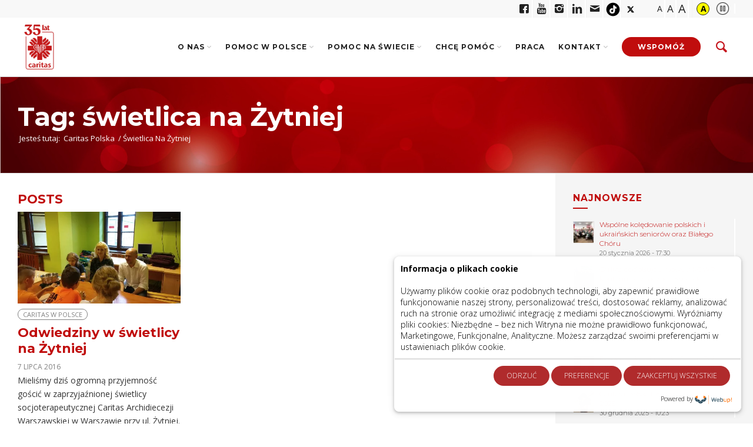

--- FILE ---
content_type: text/html; charset=UTF-8
request_url: https://caritas.pl/blog/tag/swietlica-na-zytniej/
body_size: 18117
content:
<!DOCTYPE html><html lang="pl-PL" class="html_stretched responsive av-preloader-disabled av-default-lightbox  html_header_top html_logo_left html_main_nav_header html_menu_right html_custom html_header_sticky html_header_shrinking html_1 html_mobile_menu_tablet html_header_searchicon html_content_align_center html_header_unstick_top html_header_stretch_disabled html_diocese html_caritas html_av-overlay-side html_av-overlay-side-classic html_av-submenu-noclone html_entry_id_16580 html_section_caritas av-no-preview html_text_menu_active"><head><meta charset="UTF-8" /><meta name="robots" content="noindex, follow" /><meta name="viewport" content="width=device-width, initial-scale=1, maximum-scale=1"><meta name='robots' content='index, follow, max-image-preview:large, max-snippet:-1, max-video-preview:-1' /><title>świetlica na Żytniej | Caritas Polska</title><link rel="stylesheet" media="print" onload="this.onload=null;this.media='all';" id="ao_optimized_gfonts" href="https://fonts.googleapis.com/css?family=Montserrat:300,400,700%7COpen+Sans:400,600%7COpen+Sans:300,700,800&amp;display=swap"><link rel="canonical" href="https://caritas.pl/blog/tag/swietlica-na-zytniej/" /><meta property="og:locale" content="pl_PL" /><meta property="og:type" content="article" /><meta property="og:title" content="świetlica na Żytniej | Caritas Polska" /><meta property="og:url" content="https://caritas.pl/blog/tag/swietlica-na-zytniej/" /><meta property="og:site_name" content="Caritas Polska" /><meta property="og:image" content="https://caritas.pl/wp-content/uploads/2020/04/caritas-fb.jpg" /><meta property="og:image:width" content="1200" /><meta property="og:image:height" content="630" /><meta property="og:image:type" content="image/jpeg" /><meta name="twitter:card" content="summary_large_image" /><meta name="twitter:site" content="@CaritasPolska" /> <script type="application/ld+json" class="yoast-schema-graph">{"@context":"https://schema.org","@graph":[{"@type":"CollectionPage","@id":"https://caritas.pl/blog/tag/swietlica-na-zytniej/","url":"https://caritas.pl/blog/tag/swietlica-na-zytniej/","name":"świetlica na Żytniej | Caritas Polska","isPartOf":{"@id":"https://caritas.pl/#website"},"primaryImageOfPage":{"@id":"https://caritas.pl/blog/tag/swietlica-na-zytniej/#primaryimage"},"image":{"@id":"https://caritas.pl/blog/tag/swietlica-na-zytniej/#primaryimage"},"thumbnailUrl":"https://caritas.pl/wp-content/uploads/2016/07/20160706_143904_resized.jpg","breadcrumb":{"@id":"https://caritas.pl/blog/tag/swietlica-na-zytniej/#breadcrumb"},"inLanguage":"pl-PL"},{"@type":"ImageObject","inLanguage":"pl-PL","@id":"https://caritas.pl/blog/tag/swietlica-na-zytniej/#primaryimage","url":"https://caritas.pl/wp-content/uploads/2016/07/20160706_143904_resized.jpg","contentUrl":"https://caritas.pl/wp-content/uploads/2016/07/20160706_143904_resized.jpg","width":3120,"height":1755},{"@type":"BreadcrumbList","@id":"https://caritas.pl/blog/tag/swietlica-na-zytniej/#breadcrumb","itemListElement":[{"@type":"ListItem","position":1,"name":"Strona główna","item":"https://caritas.pl/"},{"@type":"ListItem","position":2,"name":"świetlica na Żytniej"}]},{"@type":"WebSite","@id":"https://caritas.pl/#website","url":"https://caritas.pl/","name":"Caritas Polska","description":"Caritas Polska jest instytucją charytatywną Konferencji Episkopatu Polski. Została reaktywowana 10 października 1990 roku. Odwołuje się do tradycji pracy charytatywnej Caritas sprzed 1950 roku. Caritas Polska koordynuje pracę 44 diecezjalnych i archidiecezjalnych Caritas w Polsce, wspierając je wykonywaniu ich zadań","publisher":{"@id":"https://caritas.pl/#organization"},"potentialAction":[{"@type":"SearchAction","target":{"@type":"EntryPoint","urlTemplate":"https://caritas.pl/?s={search_term_string}"},"query-input":{"@type":"PropertyValueSpecification","valueRequired":true,"valueName":"search_term_string"}}],"inLanguage":"pl-PL"},{"@type":"Organization","@id":"https://caritas.pl/#organization","name":"Caritas Polska","url":"https://caritas.pl/","logo":{"@type":"ImageObject","inLanguage":"pl-PL","@id":"https://caritas.pl/#/schema/logo/image/","url":"https://caritas.pl/wp-content/uploads/2020/04/caritas-fb.jpg","contentUrl":"https://caritas.pl/wp-content/uploads/2020/04/caritas-fb.jpg","width":1200,"height":630,"caption":"Caritas Polska"},"image":{"@id":"https://caritas.pl/#/schema/logo/image/"},"sameAs":["https://www.facebook.com/CaritasPL/","https://x.com/CaritasPolska","https://www.youtube.com/user/BPCaritas","https://www.linkedin.com/caritaspolska/","https://www.instagram.com/caritas.polska/","https://www.tiktok.com/@caritas_polska"]}]}</script> <link rel='dns-prefetch' href='//cdn.jsdelivr.net' /><link rel='dns-prefetch' href='//secure.payu.com' /><link rel='dns-prefetch' href='//cdn.datatables.net' /><link rel='dns-prefetch' href='//unpkg.com' /><link rel='dns-prefetch' href='//cdnjs.cloudflare.com' /><link href='https://fonts.gstatic.com' crossorigin='anonymous' rel='preconnect' /><style id='wp-img-auto-sizes-contain-inline-css' type='text/css'>img:is([sizes=auto i],[sizes^="auto," i]){contain-intrinsic-size:3000px 1500px}
/*# sourceURL=wp-img-auto-sizes-contain-inline-css */</style><link rel='stylesheet' id='wp-block-library-css' href='https://caritas.pl/wp-includes/css/dist/block-library/style.min.css?ver=6.9' type='text/css' media='all' /><style id='global-styles-inline-css' type='text/css'>:root{--wp--preset--aspect-ratio--square: 1;--wp--preset--aspect-ratio--4-3: 4/3;--wp--preset--aspect-ratio--3-4: 3/4;--wp--preset--aspect-ratio--3-2: 3/2;--wp--preset--aspect-ratio--2-3: 2/3;--wp--preset--aspect-ratio--16-9: 16/9;--wp--preset--aspect-ratio--9-16: 9/16;--wp--preset--color--black: #000000;--wp--preset--color--cyan-bluish-gray: #abb8c3;--wp--preset--color--white: #ffffff;--wp--preset--color--pale-pink: #f78da7;--wp--preset--color--vivid-red: #cf2e2e;--wp--preset--color--luminous-vivid-orange: #ff6900;--wp--preset--color--luminous-vivid-amber: #fcb900;--wp--preset--color--light-green-cyan: #7bdcb5;--wp--preset--color--vivid-green-cyan: #00d084;--wp--preset--color--pale-cyan-blue: #8ed1fc;--wp--preset--color--vivid-cyan-blue: #0693e3;--wp--preset--color--vivid-purple: #9b51e0;--wp--preset--gradient--vivid-cyan-blue-to-vivid-purple: linear-gradient(135deg,rgb(6,147,227) 0%,rgb(155,81,224) 100%);--wp--preset--gradient--light-green-cyan-to-vivid-green-cyan: linear-gradient(135deg,rgb(122,220,180) 0%,rgb(0,208,130) 100%);--wp--preset--gradient--luminous-vivid-amber-to-luminous-vivid-orange: linear-gradient(135deg,rgb(252,185,0) 0%,rgb(255,105,0) 100%);--wp--preset--gradient--luminous-vivid-orange-to-vivid-red: linear-gradient(135deg,rgb(255,105,0) 0%,rgb(207,46,46) 100%);--wp--preset--gradient--very-light-gray-to-cyan-bluish-gray: linear-gradient(135deg,rgb(238,238,238) 0%,rgb(169,184,195) 100%);--wp--preset--gradient--cool-to-warm-spectrum: linear-gradient(135deg,rgb(74,234,220) 0%,rgb(151,120,209) 20%,rgb(207,42,186) 40%,rgb(238,44,130) 60%,rgb(251,105,98) 80%,rgb(254,248,76) 100%);--wp--preset--gradient--blush-light-purple: linear-gradient(135deg,rgb(255,206,236) 0%,rgb(152,150,240) 100%);--wp--preset--gradient--blush-bordeaux: linear-gradient(135deg,rgb(254,205,165) 0%,rgb(254,45,45) 50%,rgb(107,0,62) 100%);--wp--preset--gradient--luminous-dusk: linear-gradient(135deg,rgb(255,203,112) 0%,rgb(199,81,192) 50%,rgb(65,88,208) 100%);--wp--preset--gradient--pale-ocean: linear-gradient(135deg,rgb(255,245,203) 0%,rgb(182,227,212) 50%,rgb(51,167,181) 100%);--wp--preset--gradient--electric-grass: linear-gradient(135deg,rgb(202,248,128) 0%,rgb(113,206,126) 100%);--wp--preset--gradient--midnight: linear-gradient(135deg,rgb(2,3,129) 0%,rgb(40,116,252) 100%);--wp--preset--font-size--small: 13px;--wp--preset--font-size--medium: 20px;--wp--preset--font-size--large: 36px;--wp--preset--font-size--x-large: 42px;--wp--preset--spacing--20: 0.44rem;--wp--preset--spacing--30: 0.67rem;--wp--preset--spacing--40: 1rem;--wp--preset--spacing--50: 1.5rem;--wp--preset--spacing--60: 2.25rem;--wp--preset--spacing--70: 3.38rem;--wp--preset--spacing--80: 5.06rem;--wp--preset--shadow--natural: 6px 6px 9px rgba(0, 0, 0, 0.2);--wp--preset--shadow--deep: 12px 12px 50px rgba(0, 0, 0, 0.4);--wp--preset--shadow--sharp: 6px 6px 0px rgba(0, 0, 0, 0.2);--wp--preset--shadow--outlined: 6px 6px 0px -3px rgb(255, 255, 255), 6px 6px rgb(0, 0, 0);--wp--preset--shadow--crisp: 6px 6px 0px rgb(0, 0, 0);}:where(.is-layout-flex){gap: 0.5em;}:where(.is-layout-grid){gap: 0.5em;}body .is-layout-flex{display: flex;}.is-layout-flex{flex-wrap: wrap;align-items: center;}.is-layout-flex > :is(*, div){margin: 0;}body .is-layout-grid{display: grid;}.is-layout-grid > :is(*, div){margin: 0;}:where(.wp-block-columns.is-layout-flex){gap: 2em;}:where(.wp-block-columns.is-layout-grid){gap: 2em;}:where(.wp-block-post-template.is-layout-flex){gap: 1.25em;}:where(.wp-block-post-template.is-layout-grid){gap: 1.25em;}.has-black-color{color: var(--wp--preset--color--black) !important;}.has-cyan-bluish-gray-color{color: var(--wp--preset--color--cyan-bluish-gray) !important;}.has-white-color{color: var(--wp--preset--color--white) !important;}.has-pale-pink-color{color: var(--wp--preset--color--pale-pink) !important;}.has-vivid-red-color{color: var(--wp--preset--color--vivid-red) !important;}.has-luminous-vivid-orange-color{color: var(--wp--preset--color--luminous-vivid-orange) !important;}.has-luminous-vivid-amber-color{color: var(--wp--preset--color--luminous-vivid-amber) !important;}.has-light-green-cyan-color{color: var(--wp--preset--color--light-green-cyan) !important;}.has-vivid-green-cyan-color{color: var(--wp--preset--color--vivid-green-cyan) !important;}.has-pale-cyan-blue-color{color: var(--wp--preset--color--pale-cyan-blue) !important;}.has-vivid-cyan-blue-color{color: var(--wp--preset--color--vivid-cyan-blue) !important;}.has-vivid-purple-color{color: var(--wp--preset--color--vivid-purple) !important;}.has-black-background-color{background-color: var(--wp--preset--color--black) !important;}.has-cyan-bluish-gray-background-color{background-color: var(--wp--preset--color--cyan-bluish-gray) !important;}.has-white-background-color{background-color: var(--wp--preset--color--white) !important;}.has-pale-pink-background-color{background-color: var(--wp--preset--color--pale-pink) !important;}.has-vivid-red-background-color{background-color: var(--wp--preset--color--vivid-red) !important;}.has-luminous-vivid-orange-background-color{background-color: var(--wp--preset--color--luminous-vivid-orange) !important;}.has-luminous-vivid-amber-background-color{background-color: var(--wp--preset--color--luminous-vivid-amber) !important;}.has-light-green-cyan-background-color{background-color: var(--wp--preset--color--light-green-cyan) !important;}.has-vivid-green-cyan-background-color{background-color: var(--wp--preset--color--vivid-green-cyan) !important;}.has-pale-cyan-blue-background-color{background-color: var(--wp--preset--color--pale-cyan-blue) !important;}.has-vivid-cyan-blue-background-color{background-color: var(--wp--preset--color--vivid-cyan-blue) !important;}.has-vivid-purple-background-color{background-color: var(--wp--preset--color--vivid-purple) !important;}.has-black-border-color{border-color: var(--wp--preset--color--black) !important;}.has-cyan-bluish-gray-border-color{border-color: var(--wp--preset--color--cyan-bluish-gray) !important;}.has-white-border-color{border-color: var(--wp--preset--color--white) !important;}.has-pale-pink-border-color{border-color: var(--wp--preset--color--pale-pink) !important;}.has-vivid-red-border-color{border-color: var(--wp--preset--color--vivid-red) !important;}.has-luminous-vivid-orange-border-color{border-color: var(--wp--preset--color--luminous-vivid-orange) !important;}.has-luminous-vivid-amber-border-color{border-color: var(--wp--preset--color--luminous-vivid-amber) !important;}.has-light-green-cyan-border-color{border-color: var(--wp--preset--color--light-green-cyan) !important;}.has-vivid-green-cyan-border-color{border-color: var(--wp--preset--color--vivid-green-cyan) !important;}.has-pale-cyan-blue-border-color{border-color: var(--wp--preset--color--pale-cyan-blue) !important;}.has-vivid-cyan-blue-border-color{border-color: var(--wp--preset--color--vivid-cyan-blue) !important;}.has-vivid-purple-border-color{border-color: var(--wp--preset--color--vivid-purple) !important;}.has-vivid-cyan-blue-to-vivid-purple-gradient-background{background: var(--wp--preset--gradient--vivid-cyan-blue-to-vivid-purple) !important;}.has-light-green-cyan-to-vivid-green-cyan-gradient-background{background: var(--wp--preset--gradient--light-green-cyan-to-vivid-green-cyan) !important;}.has-luminous-vivid-amber-to-luminous-vivid-orange-gradient-background{background: var(--wp--preset--gradient--luminous-vivid-amber-to-luminous-vivid-orange) !important;}.has-luminous-vivid-orange-to-vivid-red-gradient-background{background: var(--wp--preset--gradient--luminous-vivid-orange-to-vivid-red) !important;}.has-very-light-gray-to-cyan-bluish-gray-gradient-background{background: var(--wp--preset--gradient--very-light-gray-to-cyan-bluish-gray) !important;}.has-cool-to-warm-spectrum-gradient-background{background: var(--wp--preset--gradient--cool-to-warm-spectrum) !important;}.has-blush-light-purple-gradient-background{background: var(--wp--preset--gradient--blush-light-purple) !important;}.has-blush-bordeaux-gradient-background{background: var(--wp--preset--gradient--blush-bordeaux) !important;}.has-luminous-dusk-gradient-background{background: var(--wp--preset--gradient--luminous-dusk) !important;}.has-pale-ocean-gradient-background{background: var(--wp--preset--gradient--pale-ocean) !important;}.has-electric-grass-gradient-background{background: var(--wp--preset--gradient--electric-grass) !important;}.has-midnight-gradient-background{background: var(--wp--preset--gradient--midnight) !important;}.has-small-font-size{font-size: var(--wp--preset--font-size--small) !important;}.has-medium-font-size{font-size: var(--wp--preset--font-size--medium) !important;}.has-large-font-size{font-size: var(--wp--preset--font-size--large) !important;}.has-x-large-font-size{font-size: var(--wp--preset--font-size--x-large) !important;}
/*# sourceURL=global-styles-inline-css */</style><style id='classic-theme-styles-inline-css' type='text/css'>/*! This file is auto-generated */
.wp-block-button__link{color:#fff;background-color:#32373c;border-radius:9999px;box-shadow:none;text-decoration:none;padding:calc(.667em + 2px) calc(1.333em + 2px);font-size:1.125em}.wp-block-file__button{background:#32373c;color:#fff;text-decoration:none}
/*# sourceURL=/wp-includes/css/classic-themes.min.css */</style><link rel='stylesheet' id='me-spr-block-styles-css' href='https://caritas.pl/wp-content/plugins/simple-post-redirect//css/block-styles.min.css?ver=6.9' type='text/css' media='all' /><link rel='stylesheet' id='caritas_pay-css' href='https://caritas.pl/wp-content/plugins/caritas_pay/public/css/caritas_pay-public.css?ver=1.0.19' type='text/css' media='all' /><link rel='stylesheet' id='intl-tel-css' href='https://cdn.jsdelivr.net/npm/intl-tel-input@24.6.0/build/css/intlTelInput.css?ver=24.6.0' type='text/css' media='all' /><link rel='stylesheet' id='contact-form-7-css' href='https://caritas.pl/wp-content/plugins/contact-form-7/includes/css/styles.css?ver=6.1.4' type='text/css' media='all' /><link rel='stylesheet' id='fepz-select2-css' href='https://caritas.pl/wp-content/plugins/fepz/public/css/select2.css?ver=1.0.5' type='text/css' media='all' /><link rel='stylesheet' id='fepz-css' href='https://caritas.pl/wp-content/plugins/fepz/public/css/fepz-public.css?ver=1.0.5' type='text/css' media='all' /><link rel='stylesheet' id='image-map-pro-dist-css-css' href='https://caritas.pl/wp-content/plugins/image-map-pro-wordpress/css/image-map-pro.min.css?ver=5.6.9' type='text/css' media='' /><link rel='stylesheet' id='lswssp-public-css-css' href='https://caritas.pl/wp-content/plugins/logo-showcase-with-slick-slider/assets/css/lswss-public.css?ver=3.3.5' type='text/css' media='all' /><link rel='stylesheet' id='rdz-css' href='https://caritas.pl/wp-content/plugins/rdz/public/css/rdz-public.css?ver=1.0.1' type='text/css' media='all' /><link rel='stylesheet' id='sm-style-css' href='https://caritas.pl/wp-content/plugins/simple-masonry-layout/assets/css/sm-style.css?ver=6.9' type='text/css' media='all' /><link rel='stylesheet' id='darkbox-style-css' href='https://caritas.pl/wp-content/plugins/simple-masonry-layout/assets/css/darkbox.css?ver=6.9' type='text/css' media='all' /><link rel='stylesheet' id='font-awesome-css' href='https://cdnjs.cloudflare.com/ajax/libs/font-awesome/4.7.0/css/font-awesome.css?ver=6.9' type='text/css' media='all' /><link rel='stylesheet' id='s_pdf_styles-css' href='https://caritas.pl/wp-content/plugins/simple-pdf-viewer/css/style.css?ver=6.9' type='text/css' media='all' /><link rel='stylesheet' id='avia-all-css' href='https://caritas.pl/wp-content/themes/diocese/diocese-css/all.css?ver=1.2.2' type='text/css' media='all' /><link rel='stylesheet' id='avia-screen-css' href='https://caritas.pl/wp-content/themes/diocese/diocese-css/screen.css?ver=1.2.2' type='text/css' media='screen' /><link rel='stylesheet' id='avia-print-css' href='https://caritas.pl/wp-content/themes/diocese/diocese-css/print.css?ver=1.2.2' type='text/css' media='print' /><link rel='stylesheet' id='avia-dynamic-css' href='https://caritas.pl/wp-content/uploads/dynamic_avia/diocese.css?ver=68f9e2e55ff24' type='text/css' media='all' /><link rel='stylesheet' id='avia-custom-css' href='https://caritas.pl/wp-content/themes/diocese/diocese-css/custom-min.css?ver=1.2.2' type='text/css' media='all' /><link rel='stylesheet' id='avia-mode-css' href='https://caritas.pl/wp-content/themes/diocese/diocese-css/caritas-min.css?ver=1.2.2' type='text/css' media='all' /> <script type="text/javascript" src="https://caritas.pl/wp-includes/js/jquery/jquery.min.js?ver=3.7.1" id="jquery-core-js"></script> <script type="text/javascript" src="https://caritas.pl/wp-includes/js/jquery/jquery-migrate.min.js?ver=3.4.1" id="jquery-migrate-js"></script> <script type="text/javascript" src="https://caritas.pl/wp-content/plugins/caritas_pay/public/js/caritas_pay-public.js?ver=1.0.19" id="caritas_pay-js"></script> <script type="text/javascript" src="https://secure.payu.com/javascript/sdk?ver=1.0.19" id="caritas_pay-payu-js"></script> <script type="text/javascript" src="//cdn.datatables.net/1.13.7/js/jquery.dataTables.min.js?ver=6.9" id="fepz-datatables-js"></script> <script type="text/javascript" src="https://caritas.pl/wp-content/plugins/fepz/public/js/jquery.dataTables.yadcf.js?ver=6.9" id="fepz-yadf-js"></script> <script type="text/javascript" src="https://caritas.pl/wp-content/plugins/simple-masonry-layout/assets/js/modernizr.custom.js?ver=6.9" id="modernizr-script-js"></script> <script type="text/javascript" src="https://caritas.pl/wp-content/plugins/simple-pdf-viewer/js/main.js?ver=6.9" id="s_pdf_scripts-js"></script> <script type="text/javascript" src="https://caritas.pl/wp-content/themes/diocese/js/avia-compat.js?ver=1.2.2" id="avia-compat-js"></script> 
 <script>(function(w,d,s,l,i){w[l]=w[l]||[];w[l].push({'gtm.start':
new Date().getTime(),event:'gtm.js'});var f=d.getElementsByTagName(s)[0],
j=d.createElement(s),dl=l!='dataLayer'?'&l='+l:'';j.async=true;j.src=
'https://www.googletagmanager.com/gtm.js?id='+i+dl;f.parentNode.insertBefore(j,f);
})(window,document,'script','dataLayer','GTM-KVJL94K8');</script> 
 <script type="text/javascript">jQuery(document).ready(function() {
jQuery('.social_icon_6 span').text('tiktok');
jQuery('.social_icon_6 a').prop('title', 'tiktok');
	});


jQuery(document).ready(function() {
jQuery('.social_icon_7 span').text('x.com');
jQuery('.social_icon_7 a').prop('title', 'x.com');
	});</script> 
 <script type="text/javascript">jQuery(document).ready(function() {
var input = document.getElementById('amount'); if(this.checked){ input.disabled = false; input.focus();}else{input.disabled=true;}
	
	});


jQuery(document).ready(function() {
jQuery("#confirm").click(function(){
  jQuery("#amount").toggleClass("white");
	console.log('test4');
});
});</script> 
 <script type="text/javascript">jQuery(document).ready(function () {
    // get card width dynamically
    cardWidth = jQuery(".slide-card").width();
    // next-arrow
    jQuery('#next-arrow').click(function () {
        var firstChildAppend = jQuery(".slide-card:first-child()");
        jQuery(".slide-card").animate({ left: -cardWidth }, function () {
            jQuery('.slider-wrap').append(firstChildAppend);
            jQuery(".slide-card").css({
                left: 0,
            })
        })
    });
    // previous-arrow
    jQuery('#previous-arrow').click(function () {
        var lastChildPrepend = jQuery(".slide-card:last-child()");
        jQuery(".slide-card").animate({ left: cardWidth }, function () {
            jQuery('.slider-wrap').prepend(lastChildPrepend);
            jQuery(".slide-card").css({
                left: 0,
            })
        })
    });
});</script> 
 <script type="text/javascript">jQuery(document).ready(function () {
            jQuery(".on").click(function () {
                jQuery('.alert').css({
                    'transform': 'translateX(0)',
                });
            });

            jQuery(".close").click(function () {
                jQuery('.alert').css({
                    'transform': 'translateX(150%)',
                });
            });

            jQuery(".out").click(function () {
                jQuery('.alert').css({
                    'transform': 'translateX(150%)',
                });
            })
        })</script> <link rel="stylesheet" href="https://caritas.pl/wp-content/themes/diocese-child/rr-custom-styles.css">  <script type="module" src="https://caritas.pl/wp-content/themes/diocese/js/countup/countUp.js"></script>  <script>document.createElement( "picture" );if(!window.HTMLPictureElement && document.addEventListener) {window.addEventListener("DOMContentLoaded", function() {var s = document.createElement("script");s.src = "https://caritas.pl/wp-content/plugins/webp-express/js/picturefill.min.js";document.body.appendChild(s);});}</script> <style type='text/css' media='screen'>#top #header_main > .container, #top #header_main > .container .main_menu  .av-main-nav > li > a, #top #header_main #menu-item-shop .cart_dropdown_link{ height:100px; line-height: 100px; }
 .html_top_nav_header .av-logo-container{ height:100px;  }
 .html_header_top.html_header_sticky #top #wrap_all #main{ padding-top:130px; }</style><!--[if lt IE 9]><script src="https://caritas.pl/wp-content/themes/diocese/js/html5shiv.js"></script><![endif]--><link rel="icon" href="https://caritas.pl/wp-content/uploads/2018/03/favicon.png" type="image/png"><style type="text/css" id="wp-custom-css">.donation-form-amount-desc {
	display: none;
  margin-bottom: 15px;
  padding: 5px 10px;
  text-align: center;
  color: #ffffff;
  line-height: 1.3em;
}
.donation-form-amount-desc.active {
	display: block;
}
.newsletter-section .av-special-heading {
  margin-bottom: 3em;
}
.newsletter-section .av-special-heading .av-special-heading-tag {
  font-weight: 300;
  text-transform: none;
  color: #000000;
  font-size: 3.5em;
}
.newsletter-section .av-special-heading .av-subheading {
  font-weight: 900;
  color: #000000;
  font-size: 2em!important;
  font-family: 'Montserrat';
}
.newsletter-section .newsletter-fields {
  display: flex;
  max-width: 990px;
  margin: 0 auto;
}
.newsletter-section .newsletter-fields > * {
  flex-grow: 1;
  margin: 10px;
}
.newsletter-section .newsletter-terms {
  max-width: 480px;
  margin: 0 auto;
}
#top .newsletter-section .newsletter-fields input {
  color: #000000;
  padding: 0.5em;
  min-height: 60px;
  font-size: 2em;
  margin-bottom: 0;
}
#top .newsletter-section .newsletter-fields input::-webkit-input-placeholder {
  color: #bebebe;
}
#top .newsletter-section .newsletter-fields input::-moz-placeholder {
  color: #bebebe;
}
#top .newsletter-section .newsletter-fields input:-ms-input-placeholder {
  color: #bebebe;
}
#top .newsletter-section .newsletter-fields input:-moz-placeholder {
  color: #bebebe;
}
#top .newsletter-section button {
  color: #ffffff;
  background: #cc2016;
  border: 0 none;
  padding: 0.5em 2em;
  text-transform: uppercase;
  min-height: 60px;
  font-size: 1.5em;
  font-family: 'Montserrat';
}
#top .newsletter-section button:hover {
  cursor: pointer;
}
#top .newsletter-section .newsletter-send {
  text-align: center;
  font-size: 2em;
}
@media only screen and (max-width: 600px) {
	.newsletter-section .newsletter-fields {
  display: block;
}
	#top .newsletter-section button {
		width: 100%;
    margin: 20px 0;
	}
	.newsletter-section .av-special-heading {
  margin-bottom: 1em;
}
	.newsletter-section .av-special-heading .av-special-heading-tag {
  font-size: 2em;
}
	.newsletter-section .av-special-heading .av-subheading {
  font-size: 1.5em!important;
}
}



.avia-instagram-feed-smash-widget-title {
	display: none;
}
#top .widget_nav_menu .nested_nav > li.current_page_item {
    line-height: 1.5em;
}
#top .widget_nav_menu .nested_nav > li a {
    margin-right: 30px;
}

/*ukraine english page*/

.page-id-59048 .main_menu {
	display: none;
}

.page-id-59048 .fe-logo {
	display: none;
}


.page-id-59109 .main_menu {
	display: none;
}

.page-id-59109 .fe-logo {
	display: none;
}

.page-id-59109 .terms-desc {
	display: none;
}


.page-id-59109 .war_ukraine {
	padding-left: 0px !important;
	padding-right:0px !important;
	padding-bottom: 15px;
}

.border-right {
	border-right: 1px solid grey;
}


.page-id-59109 .jemen-form-column 
.donation-form-amount:nth-child(1) {
	display: none;
}

.agreement-wrap input {
	width: 18px !important;
  height: 18px !important;
}




/*ukraine english page end*/

.cc-message {
	  font-family: 'Arial' !important;
}

.column-right-job {
	margin-top: 0px !important;
	background-color: #f5f5f5;
	padding-top: 30px;
	padding-left: 20px;
	padding-right: 20px;
}





.one-two {
	display: inline-block;
	width: 100%;
	position: relative;
	cursor: pointer;
}

.text1 h2 {
   position: absolute;
   top: 10%;
   left: 10%;
   width: 100%;
   margin: 0 auto;
	 width: 80%;
   height: 50px;
	color: white !important;
}

@media (min-width: 1200px) {

.one-two {
	display: inline-block;
	width: 49%;
	position: relative;
	cursor: pointer;
}
	
	
	.text1 h2 {
   position: absolute;
   top: 20%;
   left: 20%;
   width: 100%;
   margin: 0 auto;
   width: 400px;
   height: 50px;
	color: white !important;
}
	
	
}


.single-project #donate-form-17746 {
	width: 80%;
}

.single-project #donate-form-17746 br {
	display:none !important;
}


.single-project #donate-form-17746 .donate-methods label:nth-child(3) {
	  grid-column-start: 5 !important;
    grid-column-end: 8 !important;
}

.single-project #donate-form-17746 .form-amounts p {
	display: none;
}


.single-project #donate-form-17756 br {
	display:none !important;
}


.single-project #donate-form-17756 .donate-methods label:nth-child(3) {
	  grid-column-start: 5 !important;
    grid-column-end: 8 !important;
}

.single-project #donate-form-17756 .form-amounts p {
	display: none;
}

#top .donate-form .response-error {
	margin-top: -10px;
}


.generali_payment form {
	margin-right: 5% !important;
	margin-left: 5% !important;
}

.slide-card img {
	border-radius: 200px;
}



@media (min-width: 501px) {
	.paczka-form-mobile {
		display: none;
	}
		
}

@media (max-width: 500px) {
	.paczka-form-desktop {
		display: none;
	}
		
}	


   .first_aktualnosci .av-magazine-content {
		display: none;
	}
}

.full-width-banner {
    width: 100%;
    height: auto;
    display: block;
    margin: 0;
    padding: 0;
}

@media (max-width: 600px) {

.html_diocese .big-preview.single-big {
    margin-right: unset;
}}

.new-bg {
    background: radial-gradient(circle, #C00D0D, #800909, #400404);
}

.grecaptcha-badge { visibility: hidden; 
}

/* Grid landing page'ów na stronach pomoc w PL i na świecie */
.landings_grid .av-magazine-entry {
  position: relative;
  overflow: hidden;
}

.landings_grid .av-magazine-content-wrap {
  position: absolute;
  top: 0;
  left: 0;
  width: 100%;
  height: 100%;
  
  background-color: rgba(176, 43, 44, 0.75);

  display: flex;
  justify-content: center;
  align-items: center;
  text-align: center;
  
  z-index: 2; 

  padding: 15px;
  box-sizing: border-box;
}

.landings_grid .av-magazine-title a {
  color: #ffffff !important;
  text-decoration: none;
}

.landings_grid .av-magazine-entry img {
    transition: transform 0.3s ease-in-out;
}

.landings_grid .av-magazine-entry:hover img {

    transform: scale(1.1);
}

.landings_grid .av-magazine-title a {
  font-size: 26px !important;
}</style><style type='text/css'>@font-face {font-family: 'entypo-fontello'; font-weight: normal; font-style: normal;
src: url('https://caritas.pl/wp-content/themes/diocese/config-templatebuilder/avia-template-builder/assets/fonts/entypo-fontello.eot?v=3');
src: url('https://caritas.pl/wp-content/themes/diocese/config-templatebuilder/avia-template-builder/assets/fonts/entypo-fontello.eot?v=3#iefix') format('embedded-opentype'), 
url('https://caritas.pl/wp-content/themes/diocese/config-templatebuilder/avia-template-builder/assets/fonts/entypo-fontello.woff?v=3') format('woff'), 
url('https://caritas.pl/wp-content/themes/diocese/config-templatebuilder/avia-template-builder/assets/fonts/entypo-fontello.ttf?v=3') format('truetype'), 
url('https://caritas.pl/wp-content/themes/diocese/config-templatebuilder/avia-template-builder/assets/fonts/entypo-fontello.svg?v=3#entypo-fontello') format('svg');
} #top .avia-font-entypo-fontello, body .avia-font-entypo-fontello, html body [data-av_iconfont='entypo-fontello']:before{ font-family: 'entypo-fontello'; }</style></head><body data-rsssl=1 id="top" class="archive tag tag-swietlica-na-zytniej tag-2886 wp-theme-diocese stretched montserrat open_sans no_sidebar_border" itemscope="itemscope" itemtype="https://schema.org/WebPage" ><div id='wrap_all'><header id='header' class='all_colors header_color light_bg_color  av_header_top av_logo_left av_main_nav_header av_menu_right av_custom av_header_sticky av_header_shrinking av_header_stretch_disabled av_mobile_menu_tablet av_header_searchicon av_header_unstick_top av_bottom_nav_disabled  av_header_border_disabled av_header_shrinking av_header_ratio_50'  role="banner" itemscope="itemscope" itemtype="https://schema.org/WPHeader" ><div id='header_meta' class='container_wrap container_wrap_meta  av_icon_active_right av_extra_header_active av_entry_id_16580 av_section_caritas'><div class='container'><div class="helpers"><div class="font-helper"><p class="screen-reader-text">Czcionka:</p><ul><li><a href="#" class="font-default" title="Czcionka domyślna">A</a></li><li><a href="#" class="font-bigger" title="Czcionka średnia">A</a></li><li><a href="#" class="font-big" title="Czcionka duża">A</a></li></ul></div><div class="contrast-helper"><p class="screen-reader-text">Kontrast:</p><ul><li><a href="#" class="contrast-1" title="Kontrast domyślny">A</a></li><li><a href="#" class="contrast-3" title="Kontrast żółto-czarny">A</a></li></ul></div><div class="animations-helper"><p class="screen-reader-text">Animacje:</p><ul><li><a href="#" class="animations-off" title="Zatrzymaj animacje"> <picture><source srcset="https://caritas.pl/wp-content/webp-express/webp-images/doc-root/wp-content/themes/diocese/images/play-50.png.webp" type="image/webp"><img class="play-icon webpexpress-processed" alt="Wznów animacje" width="23" height="23" src="https://caritas.pl/wp-content/themes/diocese/images/play-50.png"></picture> <picture><source srcset="https://caritas.pl/wp-content/webp-express/webp-images/doc-root/wp-content/themes/diocese/images/pause-50.png.webp" type="image/webp"><img class="pause-icon webpexpress-processed" alt="Zatrzymaj animacje" width="23" height="23" src="https://caritas.pl/wp-content/themes/diocese/images/pause-50.png"></picture> </a></li></ul></div></div> <script>(function($) {
            function setCookie(c_name, value, exdays, domain, path) {
                var exdate = new Date();
                exdate.setDate(exdate.getDate() + exdays);
                path = '/';
                var c_value = escape(value) + ((exdays === null) ? "" : "; expires=" + exdate.toUTCString()) + "; path=" + path;
                document.cookie=c_name + "=" + c_value;
            }
            function getCookie(c_name) {
                var i, x, y, ARRcookies=document.cookie.split(";");
                for(i = 0; i < ARRcookies.length; i++) {
                    x = ARRcookies[i].substr(0, ARRcookies[i].indexOf("="));
                    y = ARRcookies[i].substr(ARRcookies[i].indexOf("=") + 1);
                    x = x.replace(/^\s+|\s+$/g, "");
                    if(x == c_name) { return unescape(y); }
                }
            }
            var fontCookie = getCookie('font');
            $('body').addClass(fontCookie);
            $('.font-helper a').on('click', function() {
                var helpClass = $(this).attr('class');
                $('body').removeClass('font-default font-bigger font-big').addClass(helpClass);
                setCookie('font', helpClass, 365);
            });
            var contrastCookie = getCookie('contrast');
            $('body').addClass(contrastCookie);
			if($('body').hasClass('contrast-3')) {
				$('.contrast-helper .contrast-3').hide();
			} else {
				$('.contrast-helper .contrast-1').hide();
			}
            $('.contrast-helper a').on('click', function(event) {
				event.preventDefault();
                var helpClass = $(this).attr('class');
				$('.contrast-helper a').show();
				$(this).hide();
                $('body').removeClass('contrast-1 contrast-2 contrast-3 contrast-4').addClass(helpClass);
                setCookie('contrast', helpClass, 365);
            });

            var animationCookie = getCookie('animations');
            $('body').addClass(animationCookie);
            if(animationCookie == 'disable-animation') {
            	$('.animations-helper a').addClass('disabled-animations').attr('title', 'Wznów animacje');	
            }
            $('.animations-helper a').on('click', function(event) {
				event.preventDefault();
                // var helpClass = $(this).attr('class');
				// $('.contrast-helper a').show();
				// $(this).hide();
				$(this).toggleClass('disabled-animations');
                $('body').toggleClass('disable-animation');
                if($(this).attr('title') == 'Zatrzymaj animacje') {
                	setCookie('animations', 'disable-animation', 365);
                	$(this).attr('title', 'Wznów animacje');
                } else {
                	$(this).attr('title', 'Zatrzymaj animacje');
                	setCookie('animations', 'enabled-animation', 365);
                }
                // setCookie('animations', helpClass, 365);
            });

        })(jQuery);</script><ul class='noLightbox social_bookmarks icon_count_7'><li class='social_bookmarks_facebook av-social-link-facebook social_icon_1'><a target='_blank' href='https://www.facebook.com/CaritasPL/' aria-hidden='true' data-av_icon='' data-av_iconfont='entypo-fontello' title='Facebook'><span class='avia_hidden_link_text'>Facebook</span></a></li><li class='social_bookmarks_youtube av-social-link-youtube social_icon_2'><a target='_blank' href='https://www.youtube.com/user/BPCaritas' aria-hidden='true' data-av_icon='' data-av_iconfont='entypo-fontello' title='Youtube'><span class='avia_hidden_link_text'>Youtube</span></a></li><li class='social_bookmarks_instagram av-social-link-instagram social_icon_3'><a target='_blank' href='https://www.instagram.com/caritas.polska/' aria-hidden='true' data-av_icon='' data-av_iconfont='entypo-fontello' title='Instagram'><span class='avia_hidden_link_text'>Instagram</span></a></li><li class='social_bookmarks_linkedin av-social-link-linkedin social_icon_4'><a target='_blank' href='https://www.linkedin.com/company/caritaspolska/' aria-hidden='true' data-av_icon='' data-av_iconfont='entypo-fontello' title='Linkedin'><span class='avia_hidden_link_text'>Linkedin</span></a></li><li class='social_bookmarks_mail av-social-link-mail social_icon_5'><a  href='#' aria-hidden='true' data-av_icon='' data-av_iconfont='entypo-fontello' title='Mail'><span class='avia_hidden_link_text'>Mail</span></a></li><li class='social_bookmarks_twitter av-social-link-twitter social_icon_6'><a target='_blank' href='https://www.tiktok.com/@caritas_polska' aria-hidden='true' data-av_icon='' data-av_iconfont='entypo-fontello' title='Twitter'><span class='avia_hidden_link_text'>Twitter</span></a></li><li class='social_bookmarks_vk av-social-link-vk social_icon_7'><a target='_blank' href='https://x.com/CaritasPolska)' aria-hidden='true' data-av_icon='' data-av_iconfont='entypo-fontello' title='Vk'><span class='avia_hidden_link_text'>Vk</span></a></li></ul></div></div><div  id='header_main' class='container_wrap container_wrap_logo'><div class='container av-logo-container'><div class='inner-container'><span class='logo'><a href='https://caritas.pl'><picture><source srcset="https://caritas.pl/wp-content/uploads/2025/10/logo-35-lecie-red.webp" type="image/webp"><img height="100" width="300" src="https://caritas.pl/wp-content/uploads/2025/10/logo-35-lecie-red.png" alt="Caritas Polska" class="webpexpress-processed"></picture></a></span><nav class='main_menu' data-selectname='Select a page'  role="navigation" itemscope="itemscope" itemtype="https://schema.org/SiteNavigationElement" ><div class="avia-menu av-main-nav-wrap"><ul id="avia-menu" class="menu av-main-nav"><li id="menu-item-78847" class="menu-item menu-item-type-post_type menu-item-object-page menu-item-has-children menu-item-78847 menu-item-top-level menu-item-top-level-1"><a href="https://caritas.pl/o-nas/" itemprop="url"><span class="avia-bullet"></span><span class="avia-menu-text">O nas</span><span class="avia-menu-fx"><span class="avia-arrow-wrap"><span class="avia-arrow"></span></span></span></a><ul  class="sub-menu"><li id="menu-item-78943" class="menu-item menu-item-type-custom menu-item-object-custom menu-item-78943"><a href="https://caritas.pl/o-nas/" itemprop="url"><span class="avia-bullet"></span><span class="avia-menu-text">O Caritas Polska</span></a></li><li id="menu-item-78848" class="menu-item menu-item-type-post_type menu-item-object-page menu-item-78848"><a href="https://caritas.pl/standardy-zarzadzania/" itemprop="url"><span class="avia-bullet"></span><span class="avia-menu-text">Standardy zarządzania</span></a></li><li id="menu-item-78849" class="menu-item menu-item-type-post_type menu-item-object-page menu-item-78849"><a href="https://caritas.pl/misja-i-statut/" itemprop="url"><span class="avia-bullet"></span><span class="avia-menu-text">Misja i statut</span></a></li><li id="menu-item-78851" class="menu-item menu-item-type-post_type menu-item-object-page menu-item-78851"><a href="https://caritas.pl/struktura-i-kierownictwo/" itemprop="url"><span class="avia-bullet"></span><span class="avia-menu-text">Struktura i kierownictwo</span></a></li><li id="menu-item-78850" class="menu-item menu-item-type-post_type menu-item-object-page menu-item-78850"><a href="https://caritas.pl/raporty-i-sprawozdania-finansowe/" itemprop="url"><span class="avia-bullet"></span><span class="avia-menu-text">Raporty i sprawozdania finansowe</span></a></li><li id="menu-item-79854" class="menu-item menu-item-type-post_type menu-item-object-page menu-item-79854"><a href="https://caritas.pl/centrum-analiz-problemow-spolecznych/" itemprop="url"><span class="avia-bullet"></span><span class="avia-menu-text">Centrum Analiz</span></a></li></ul></li><li id="menu-item-83748" class="menu-item menu-item-type-post_type menu-item-object-page menu-item-has-children menu-item-83748 menu-item-top-level menu-item-top-level-2"><a href="https://caritas.pl/pomoc-w-polsce/" itemprop="url"><span class="avia-bullet"></span><span class="avia-menu-text">Pomoc w Polsce</span><span class="avia-menu-fx"><span class="avia-arrow-wrap"><span class="avia-arrow"></span></span></span></a><ul  class="sub-menu"><li id="menu-item-79855" class="menu-item menu-item-type-post_type menu-item-object-page menu-item-79855"><a href="https://caritas.pl/powodz/" itemprop="url"><span class="avia-bullet"></span><span class="avia-menu-text">Powódź w Polsce</span></a></li><li id="menu-item-75925" class="menu-item menu-item-type-post_type menu-item-object-page menu-item-75925"><a href="https://caritas.pl/takpomagam/" itemprop="url"><span class="avia-bullet"></span><span class="avia-menu-text">Tak. Pomagam!</span></a></li><li id="menu-item-80670" class="menu-item menu-item-type-post_type menu-item-object-page menu-item-80670"><a href="https://caritas.pl/swieca/" itemprop="url"><span class="avia-bullet"></span><span class="avia-menu-text">Świeca Caritas</span></a></li><li id="menu-item-75029" class="menu-item menu-item-type-post_type menu-item-object-page menu-item-75029"><a href="https://caritas.pl/hospicja/" itemprop="url"><span class="avia-bullet"></span><span class="avia-menu-text">Hospicja</span></a></li><li id="menu-item-78369" class="menu-item menu-item-type-post_type menu-item-object-page menu-item-78369"><a href="https://caritas.pl/dzieci/" itemprop="url"><span class="avia-bullet"></span><span class="avia-menu-text">Dzieci</span></a></li><li id="menu-item-82423" class="menu-item menu-item-type-post_type menu-item-object-page menu-item-82423"><a href="https://caritas.pl/pomoc-zywnosciowa/" itemprop="url"><span class="avia-bullet"></span><span class="avia-menu-text">Pomoc żywnościowa</span></a></li><li id="menu-item-82353" class="menu-item menu-item-type-post_type menu-item-object-page menu-item-82353"><a href="https://caritas.pl/seniorzy/" itemprop="url"><span class="avia-bullet"></span><span class="avia-menu-text">Seniorzy</span></a></li><li id="menu-item-80374" class="menu-item menu-item-type-post_type menu-item-object-page menu-item-80374"><a href="https://caritas.pl/bezdomni/" itemprop="url"><span class="avia-bullet"></span><span class="avia-menu-text">Bezdomni</span></a></li><li id="menu-item-77595" class="menu-item menu-item-type-post_type menu-item-object-page menu-item-77595"><a href="https://caritas.pl/migranci-i-uchodzcy/" itemprop="url"><span class="avia-bullet"></span><span class="avia-menu-text">Migranci i uchodźcy</span></a></li><li id="menu-item-78791" class="menu-item menu-item-type-post_type menu-item-object-page menu-item-78791"><a href="https://caritas.pl/ekologia-integralna/" itemprop="url"><span class="avia-bullet"></span><span class="avia-menu-text">Ekologia integralna &#8211; NFOŚ</span></a></li></ul></li><li id="menu-item-54823" class="menu-item menu-item-type-custom menu-item-object-custom menu-item-has-children menu-item-54823 menu-item-top-level menu-item-top-level-3"><a href="https://caritas.pl/pomoc-na-swiecie/" itemprop="url"><span class="avia-bullet"></span><span class="avia-menu-text">Pomoc na świecie</span><span class="avia-menu-fx"><span class="avia-arrow-wrap"><span class="avia-arrow"></span></span></span></a><ul  class="sub-menu"><li id="menu-item-77013" class="menu-item menu-item-type-post_type menu-item-object-page menu-item-77013"><a href="https://caritas.pl/gaza/" itemprop="url"><span class="avia-bullet"></span><span class="avia-menu-text">Strefa Gazy</span></a></li><li id="menu-item-76622" class="menu-item menu-item-type-post_type menu-item-object-page menu-item-76622"><a href="https://caritas.pl/afryka/" itemprop="url"><span class="avia-bullet"></span><span class="avia-menu-text">Afryka</span></a></li><li id="menu-item-76023" class="menu-item menu-item-type-post_type menu-item-object-page menu-item-76023"><a href="https://caritas.pl/wenezuela/" itemprop="url"><span class="avia-bullet"></span><span class="avia-menu-text">Wenezuela</span></a></li><li id="menu-item-74799" class="menu-item menu-item-type-custom menu-item-object-custom menu-item-74799"><a href="https://caritas.pl/ukraina/" itemprop="url"><span class="avia-bullet"></span><span class="avia-menu-text">Ukraina</span></a></li><li id="menu-item-75375" class="menu-item menu-item-type-post_type menu-item-object-page menu-item-75375"><a href="https://caritas.pl/jemen/" itemprop="url"><span class="avia-bullet"></span><span class="avia-menu-text">Jemen</span></a></li><li id="menu-item-77200" class="menu-item menu-item-type-post_type menu-item-object-page menu-item-77200"><a href="https://caritas.pl/misje/" itemprop="url"><span class="avia-bullet"></span><span class="avia-menu-text">Misje</span></a></li><li id="menu-item-84408" class="menu-item menu-item-type-post_type menu-item-object-page menu-item-84408"><a href="https://caritas.pl/kuba-i-jamajka/" itemprop="url"><span class="avia-bullet"></span><span class="avia-menu-text">Kuba i Jamajka</span></a></li><li id="menu-item-80309" class="menu-item menu-item-type-post_type menu-item-object-page menu-item-80309"><a href="https://caritas.pl/rodzina/" itemprop="url"><span class="avia-bullet"></span><span class="avia-menu-text">Rodzina Rodzinie</span></a></li><li id="menu-item-60797" class="menu-item menu-item-type-custom menu-item-object-custom menu-item-60797"><a target="_blank" href="https://szkolaszkole.caritas.pl/" itemprop="url"><span class="avia-bullet"></span><span class="avia-menu-text">Szkoła szkole</span></a></li></ul></li><li id="menu-item-24019" class="menu-item menu-item-type-post_type menu-item-object-page menu-item-has-children menu-item-24019 menu-item-top-level menu-item-top-level-4"><a href="https://caritas.pl/chce-pomoc/" itemprop="url"><span class="avia-bullet"></span><span class="avia-menu-text">Chcę pomóc</span><span class="avia-menu-fx"><span class="avia-arrow-wrap"><span class="avia-arrow"></span></span></span></a><ul  class="sub-menu"><li id="menu-item-24017" class="menu-item menu-item-type-post_type menu-item-object-page menu-item-24017"><a href="https://caritas.pl/formularz/" itemprop="url"><span class="avia-bullet"></span><span class="avia-menu-text">Darczyńcy indywidualni</span></a></li><li id="menu-item-80556" class="menu-item menu-item-type-post_type menu-item-object-page menu-item-80556"><a href="https://caritas.pl/biznes/" itemprop="url"><span class="avia-bullet"></span><span class="avia-menu-text">Darczyńcy biznesowi</span></a></li><li id="menu-item-65438" class="menu-item menu-item-type-post_type menu-item-object-page menu-item-65438"><a href="https://caritas.pl/chce-pomoc/rozliczenia-darowizny/" itemprop="url"><span class="avia-bullet"></span><span class="avia-menu-text">Rozliczenia darowizny</span></a></li><li id="menu-item-80571" class="menu-item menu-item-type-post_type menu-item-object-page menu-item-80571"><a href="https://caritas.pl/wolontariat/" itemprop="url"><span class="avia-bullet"></span><span class="avia-menu-text">Wolontariat</span></a></li><li id="menu-item-24477" class="menu-item menu-item-type-custom menu-item-object-custom menu-item-24477"><a target="_blank" href="http://pomagam.caritas.pl/" itemprop="url"><span class="avia-bullet"></span><span class="avia-menu-text">Aktualne zbiórki</span></a></li><li id="menu-item-45444" class="menu-item menu-item-type-custom menu-item-object-custom menu-item-45444"><a target="_blank" href="http://jedenprocent.caritas.pl" itemprop="url"><span class="avia-bullet"></span><span class="avia-menu-text">1,5% podatku</span></a></li></ul></li><li id="menu-item-61624" class="menu-item menu-item-type-custom menu-item-object-custom menu-item-61624 menu-item-mega-parent  menu-item-top-level menu-item-top-level-5"><a href="https://caritas.pl/praca/" itemprop="url"><span class="avia-bullet"></span><span class="avia-menu-text">Praca</span><span class="avia-menu-fx"><span class="avia-arrow-wrap"><span class="avia-arrow"></span></span></span></a></li><li id="menu-item-23798" class="menu-item menu-item-type-post_type menu-item-object-page menu-item-has-children menu-item-23798 menu-item-top-level menu-item-top-level-6"><a href="https://caritas.pl/kontakt/" itemprop="url"><span class="avia-bullet"></span><span class="avia-menu-text">Kontakt</span><span class="avia-menu-fx"><span class="avia-arrow-wrap"><span class="avia-arrow"></span></span></span></a><ul  class="sub-menu"><li id="menu-item-23940" class="menu-item menu-item-type-post_type menu-item-object-page menu-item-23940"><a href="https://caritas.pl/szukam-pomocy/" itemprop="url"><span class="avia-bullet"></span><span class="avia-menu-text">Szukam Pomocy</span></a></li><li id="menu-item-47444" class="menu-item menu-item-type-post_type menu-item-object-page menu-item-47444"><a href="https://caritas.pl/formularz-wyrazenia-zgody/" itemprop="url"><span class="avia-bullet"></span><span class="avia-menu-text">Wyrażenie zgody</span></a></li><li id="menu-item-23934" class="menu-item menu-item-type-post_type menu-item-object-page menu-item-23934"><a href="https://caritas.pl/kontakt/" itemprop="url"><span class="avia-bullet"></span><span class="avia-menu-text">Caritas Polska</span></a></li><li id="menu-item-23935" class="menu-item menu-item-type-post_type_archive menu-item-object-diocese menu-item-23935"><a href="https://caritas.pl/diecezje/" itemprop="url"><span class="avia-bullet"></span><span class="avia-menu-text">Caritas w diecezjach</span></a></li><li id="menu-item-23802" class="menu-item menu-item-type-post_type menu-item-object-page menu-item-23802"><a href="https://caritas.pl/kontakt/media/" itemprop="url"><span class="avia-bullet"></span><span class="avia-menu-text">Kontakt dla mediów</span></a></li><li id="menu-item-53925" class="menu-item menu-item-type-post_type menu-item-object-page menu-item-53925"><a href="https://caritas.pl/kontakt/darczyncy/" itemprop="url"><span class="avia-bullet"></span><span class="avia-menu-text">Kontakt dla Darczyńców</span></a></li></ul></li><li id="menu-item-24022" class="menu-item menu-item-type-post_type menu-item-object-page menu-item-24022 av-menu-button av-menu-button-colored menu-item-top-level menu-item-top-level-7"><a href="https://caritas.pl/formularz/" itemprop="url"><span class="avia-bullet"></span><span class="avia-menu-text">Wspomóż</span><span class="avia-menu-fx"><span class="avia-arrow-wrap"><span class="avia-arrow"></span></span></span></a></li><li id="menu-item-search" class="noMobile menu-item menu-item-search-dropdown menu-item-avia-special"> <a href="?s=" data-avia-search-tooltip="
&lt;form action=&quot;https://caritas.pl/&quot; id=&quot;searchform&quot; method=&quot;get&quot; class=&quot;&quot;&gt;  &lt;div&gt; 
 &lt;input type=&quot;submit&quot; value=&quot;&quot; id=&quot;searchsubmit&quot; class=&quot;button avia-font-entypo-fontello&quot; /&gt;
 &lt;input type=&quot;text&quot; id=&quot;s&quot; name=&quot;s&quot; value=&quot;&quot; placeholder='Szukaj' /&gt; 
 &lt;input type=&quot;hidden&quot; value=&quot;caritas&quot; name=&quot;category_name&quot; /&gt; 
 &lt;/div&gt; 
&lt;/form&gt;" aria-hidden='true' data-av_icon='' data-av_iconfont='entypo-fontello'><span class="avia_hidden_link_text">Szukaj</span></a></li><li class="av-burger-menu-main menu-item-avia-special "> <a href="#"> <span class="av-hamburger av-hamburger--spin av-js-hamburger"> <span class="av-hamburger-box"> <span class="av-hamburger-inner"></span> <strong>Menu</strong> </span> </span> </a></li></ul></div></nav><style>.main_menu { margin-right: 90px; }
.header-scrolled .main_menu { margin-right: 60px; }
.main_menu li a { font-size: 12px; }
.fe-logo {
  float: right;
  position: relative;
  height: auto;
  line-height: 15px;
  font-size: 12px;
  color: #222222;
  
}
.fe-logo img { width: 80px; }
.header-scrolled .fe-logo img { width: 45px; margin-top: 0; }
@media (max-width: 990px) {
  .main_menu { }
  .fe-logo {
	margin-top: 3px;
	position: absolute;
    top: 0;
    right: 0;
    width: 60px;
  }
  .fe-logo img { width: 55px; }
}</style><div class="fe-logo"> <a href="https://uratujecie.pl/" target="_blank"><picture><source srcset="https://caritas.pl/wp-content/webp-express/webp-images/doc-root/wp-content/themes/diocese/diocese-images/uratujecie.png.webp" type="image/webp"><img src="https://caritas.pl/wp-content/themes/diocese/diocese-images/uratujecie.png" class="webpexpress-processed"></picture></a></div></div></div></div><div class='header_bg'></div></header><div id='main' class='all_colors' data-scroll-offset='100'><div class='stretch_full container_wrap alternate_color light_bg_color title_container'><div class='container'><h1 class='main-title entry-title'><a href='https://caritas.pl/blog/tag/swietlica-na-zytniej/' rel='bookmark' title='Permanent Link: Tag: świetlica na Żytniej'  itemprop="headline" >Tag: świetlica na Żytniej</a></h1><div class="breadcrumb breadcrumbs avia-breadcrumbs"><div class="breadcrumb-trail" xmlns:v="http://rdf.data-vocabulary.org/#"><span class="trail-before"><span class="breadcrumb-title">Jesteś tutaj:</span></span> <span><a rel="v:url" property="v:title" href="https://caritas.pl" title="Caritas"  class="trail-begin">Caritas Polska</a></span> <span class="sep">/</span> <span class="trail-end">świetlica na Żytniej</span></div></div></div></div><div class='container_wrap container_wrap_first main_color sidebar_right'><div class='container template-blog '><main class='content av-content-small alpha units'  role="main" itemprop="mainContentOfPage" itemscope="itemscope" itemtype="https://schema.org/Blog" ><div class="category-term-description"></div><div class='entry-content-wrapper'><h3 class='post-title tag-page-post-type-title'>Posts</h3><div  data-autoplay=''  data-interval='5'  data-animation='fade'  data-show_slide_delay='90'  class='avia-content-slider avia-content-grid-active avia-content-slider1 avia-content-slider-odd avia-builder-el-no-sibling'  itemscope="itemscope" itemtype="https://schema.org/Blog" ><div class='avia-content-slider-inner'><div class='slide-entry-wrap'><article class='slide-entry flex_column  post-entry post-entry-16580 slide-entry-overview slide-loop-1 slide-parity-odd  post-entry-last  av_one_third first real-thumbnail'  itemscope="itemscope" itemtype="https://schema.org/BlogPosting" itemprop="blogPost" ><a href='https://caritas.pl/blog/2016/07/07/odwiedziny-w-swietlicy-na-zytniej/'  data-rel='slide-1' class='slide-image' title=''><picture><source srcset="https://caritas.pl/wp-content/uploads/2016/07/20160706_143904_resized.webp 3120w, https://caritas.pl/wp-content/uploads/2016/07/20160706_143904_resized-533x300.webp 533w, https://caritas.pl/wp-content/uploads/2016/07/20160706_143904_resized-1280x720.webp 1280w, https://caritas.pl/wp-content/uploads/2016/07/20160706_143904_resized-635x357.webp 635w, https://caritas.pl/wp-content/uploads/2016/07/20160706_143904_resized-859x483.webp 859w" sizes="(max-width: 495px) 100vw, 495px" type="image/webp"><img width="495" height="278" src="https://caritas.pl/wp-content/uploads/2016/07/20160706_143904_resized.jpg" class="attachment-portfolio size-portfolio wp-post-image webpexpress-processed" alt="" decoding="async" fetchpriority="high" srcset="https://caritas.pl/wp-content/uploads/2016/07/20160706_143904_resized.jpg 3120w, https://caritas.pl/wp-content/uploads/2016/07/20160706_143904_resized-533x300.jpg 533w, https://caritas.pl/wp-content/uploads/2016/07/20160706_143904_resized-1280x720.jpg 1280w, https://caritas.pl/wp-content/uploads/2016/07/20160706_143904_resized-635x357.jpg 635w, https://caritas.pl/wp-content/uploads/2016/07/20160706_143904_resized-859x483.jpg 859w" sizes="(max-width: 495px) 100vw, 495px"></picture></a><div class='slide-content'><header class="entry-content-header"><span class="blog-categories minor-meta"><a href="https://caritas.pl/aktualnosci/kategoria/polska/" rel="tag">Caritas w Polsce</a> </span><h3 class='slide-entry-title entry-title'  itemprop="headline" ><a href='https://caritas.pl/blog/2016/07/07/odwiedziny-w-swietlicy-na-zytniej/' title='Odwiedziny w świetlicy na Żytniej'>Odwiedziny w świetlicy na Żytniej</a></h3><span class="av-vertical-delimiter"></span></header><div class='slide-meta'><time class='slide-meta-time updated'  itemprop="datePublished" datetime="2016-07-07T07:04:52+02:00" >7 lipca 2016</time></div><div class='slide-entry-excerpt entry-content'  itemprop="text" >Mieliśmy dziś ogromną przyjemność gościć w zaprzyjaźnionej świetlicy socjoterapeutycznej Caritas Archidiecezji Warszawskiej w Warszawie przy ul. Żytniej. Dzieci i Panie Wychowawczynie przyjęły nas fantastycznie. 
Dzieciaki chętnie…</div></div><footer class="entry-footer"></footer><span class='hidden'> <span class='av-structured-data'  itemscope="itemscope" itemtype="https://schema.org/ImageObject"  itemprop='image'> <span itemprop='url' >https://caritas.pl/wp-content/uploads/2016/07/20160706_143904_resized.jpg</span> <span itemprop='height' >1755</span> <span itemprop='width' >3120</span> </span><span class='av-structured-data'  itemprop="publisher" itemtype="https://schema.org/Organization" itemscope="itemscope" > <span itemprop='name'>Dorota Glica</span> <span itemprop='logo' itemscope itemtype='http://schema.org/ImageObject'> <span itemprop='url'>https://caritas.pl/wp-content/uploads/2025/10/logo-35-lecie-red.png</span> </span> </span><span class='av-structured-data'  itemprop="author" itemscope="itemscope" itemtype="https://schema.org/Person" ><span itemprop='name'>Dorota Glica</span></span><span class='av-structured-data'  itemprop="datePublished" datetime="2016-07-07T07:04:52+02:00" >2016-07-07 07:04:52</span><span class='av-structured-data'  itemprop="dateModified" itemtype="https://schema.org/dateModified" >2016-07-07 07:40:57</span><span class='av-structured-data'  itemprop="mainEntityOfPage" itemtype="https://schema.org/mainEntityOfPage" ><span itemprop='name'>Odwiedziny w świetlicy na Żytniej</span></span></span></article></div></div></div></div></main><aside class='sidebar sidebar_right  alpha units'  role="complementary" itemscope="itemscope" itemtype="https://schema.org/WPSideBar" ><div class='inner_sidebar extralight-border'><section id="newsbox-2" class="widget clearfix newsbox"><h3 class="widgettitle">Najnowsze</h3><ul class="news-wrap image_size_widget"><li class="news-content post-format-standard"><a class='news-link' title='Wspólne kolędowanie polskich i ukraińskich seniorów oraz Białego Chóru' href='https://caritas.pl/blog/2026/01/20/wspolne-koledowanie-polskich-i-ukrainskich-seniorow/'><span class='news-thumb '><picture><source srcset="https://caritas.pl/wp-content/uploads/2026/01/cpmiu-jaselka-2026-179-36x36.webp 36w, https://caritas.pl/wp-content/uploads/2026/01/cpmiu-jaselka-2026-179-80x80.webp 80w, https://caritas.pl/wp-content/uploads/2026/01/cpmiu-jaselka-2026-179-180x180.webp 180w, https://caritas.pl/wp-content/uploads/2026/01/cpmiu-jaselka-2026-179-320x320.webp 320w" sizes="(max-width: 36px) 100vw, 36px" type="image/webp"><img width="36" height="36" src="https://caritas.pl/wp-content/uploads/2026/01/cpmiu-jaselka-2026-179-36x36.jpg" class="attachment-widget size-widget wp-post-image webpexpress-processed" alt="" decoding="async" srcset="https://caritas.pl/wp-content/uploads/2026/01/cpmiu-jaselka-2026-179-36x36.jpg 36w, https://caritas.pl/wp-content/uploads/2026/01/cpmiu-jaselka-2026-179-80x80.jpg 80w, https://caritas.pl/wp-content/uploads/2026/01/cpmiu-jaselka-2026-179-180x180.jpg 180w, https://caritas.pl/wp-content/uploads/2026/01/cpmiu-jaselka-2026-179-320x320.jpg 320w" sizes="(max-width: 36px) 100vw, 36px"></picture></span><strong class='news-headline'>Wspólne kolędowanie polskich i ukraińskich seniorów oraz Białego Chóru<span class='news-time'>20 stycznia 2026 - 17:30</span></strong></a></li><li class="news-content post-format-standard"><a class='news-link' title='Caritas podpisuje umowę z KOWR i kontynuuje znaczące wsparcie żywnościowe w Polsce' href='https://caritas.pl/blog/2026/01/20/caritas-podpisuje-umowe-z-kowr-i-kontynuuje-znaczace-wsparcie-zywnosciowe-w-polsce/'><span class='news-thumb '><picture><source srcset="https://caritas.pl/wp-content/uploads/2026/01/original-2ae348b1-926e-447e-a52b-ffe02f54700f-36x36.webp 36w, https://caritas.pl/wp-content/uploads/2026/01/original-2ae348b1-926e-447e-a52b-ffe02f54700f-80x80.webp 80w, https://caritas.pl/wp-content/uploads/2026/01/original-2ae348b1-926e-447e-a52b-ffe02f54700f-180x180.webp 180w, https://caritas.pl/wp-content/uploads/2026/01/original-2ae348b1-926e-447e-a52b-ffe02f54700f-320x320.webp 320w" sizes="(max-width: 36px) 100vw, 36px" type="image/webp"><img width="36" height="36" src="https://caritas.pl/wp-content/uploads/2026/01/original-2ae348b1-926e-447e-a52b-ffe02f54700f-36x36.jpeg" class="attachment-widget size-widget wp-post-image webpexpress-processed" alt="" decoding="async" srcset="https://caritas.pl/wp-content/uploads/2026/01/original-2ae348b1-926e-447e-a52b-ffe02f54700f-36x36.jpeg 36w, https://caritas.pl/wp-content/uploads/2026/01/original-2ae348b1-926e-447e-a52b-ffe02f54700f-80x80.jpeg 80w, https://caritas.pl/wp-content/uploads/2026/01/original-2ae348b1-926e-447e-a52b-ffe02f54700f-180x180.jpeg 180w, https://caritas.pl/wp-content/uploads/2026/01/original-2ae348b1-926e-447e-a52b-ffe02f54700f-320x320.jpeg 320w" sizes="(max-width: 36px) 100vw, 36px"></picture></span><strong class='news-headline'>Caritas podpisuje umowę z KOWR i kontynuuje znaczące wsparcie żywnościowe w Polsce<span class='news-time'>20 stycznia 2026 - 16:48</span></strong></a></li><li class="news-content post-format-standard"><a class='news-link' title='Temperatura poniżej zera to dla nich zagrożenie życia. Interwencyjne działania Caritas' href='https://caritas.pl/blog/2026/01/19/temperatura-ponizej-zera-to-dla-nich-zagrozenie-zycia-interwencyjne-dzialania-caritas/'><span class='news-thumb '><picture><source srcset="https://caritas.pl/wp-content/uploads/2026/01/rece-36x36.webp 36w, https://caritas.pl/wp-content/uploads/2026/01/rece-80x80.webp 80w, https://caritas.pl/wp-content/uploads/2026/01/rece-180x180.webp 180w, https://caritas.pl/wp-content/uploads/2026/01/rece-320x320.webp 320w" sizes="(max-width: 36px) 100vw, 36px" type="image/webp"><img width="36" height="36" src="https://caritas.pl/wp-content/uploads/2026/01/rece-36x36.jpg" class="attachment-widget size-widget wp-post-image webpexpress-processed" alt="" decoding="async" srcset="https://caritas.pl/wp-content/uploads/2026/01/rece-36x36.jpg 36w, https://caritas.pl/wp-content/uploads/2026/01/rece-80x80.jpg 80w, https://caritas.pl/wp-content/uploads/2026/01/rece-180x180.jpg 180w, https://caritas.pl/wp-content/uploads/2026/01/rece-320x320.jpg 320w" sizes="(max-width: 36px) 100vw, 36px"></picture></span><strong class='news-headline'>Temperatura poniżej zera to dla nich zagrożenie życia. Interwencyjne działania Caritas<span class='news-time'>19 stycznia 2026 - 14:42</span></strong></a></li><li class="news-content post-format-standard"><a class='news-link' title='Reagowanie w kryzysie: Caritas Polska wspiera bezpieczeństwo obywateli' href='https://caritas.pl/blog/2025/12/30/reagowanie-w-kryzysie-caritas-polska-wspiera-bezpieczenstwo-obywateli/'><span class='news-thumb '><picture><source srcset="https://caritas.pl/wp-content/uploads/2025/12/poradnik-bezpieczenstwa-36x36.webp 36w, https://caritas.pl/wp-content/uploads/2025/12/poradnik-bezpieczenstwa-80x80.webp 80w, https://caritas.pl/wp-content/uploads/2025/12/poradnik-bezpieczenstwa-180x180.webp 180w, https://caritas.pl/wp-content/uploads/2025/12/poradnik-bezpieczenstwa-320x320.webp 320w" sizes="(max-width: 36px) 100vw, 36px" type="image/webp"><img width="36" height="36" src="https://caritas.pl/wp-content/uploads/2025/12/poradnik-bezpieczenstwa-36x36.jpg" class="attachment-widget size-widget wp-post-image webpexpress-processed" alt="" decoding="async" srcset="https://caritas.pl/wp-content/uploads/2025/12/poradnik-bezpieczenstwa-36x36.jpg 36w, https://caritas.pl/wp-content/uploads/2025/12/poradnik-bezpieczenstwa-80x80.jpg 80w, https://caritas.pl/wp-content/uploads/2025/12/poradnik-bezpieczenstwa-180x180.jpg 180w, https://caritas.pl/wp-content/uploads/2025/12/poradnik-bezpieczenstwa-320x320.jpg 320w" sizes="(max-width: 36px) 100vw, 36px"></picture></span><strong class='news-headline'>Reagowanie w kryzysie: Caritas Polska wspiera bezpieczeństwo obywateli<span class='news-time'>30 grudnia 2025 - 17:05</span></strong></a></li><li class="news-content post-format-standard"><a class='news-link' title='Caritas i Polska Pomoc na świecie w 2025 r.' href='https://caritas.pl/blog/2025/12/30/caritas-i-polska-pomoc-na-swiecie-w-2025-r/'><span class='news-thumb '><picture><source srcset="https://caritas.pl/wp-content/uploads/2025/12/pomoc-na-swiecie-36x36.webp 36w, https://caritas.pl/wp-content/uploads/2025/12/pomoc-na-swiecie-80x80.webp 80w, https://caritas.pl/wp-content/uploads/2025/12/pomoc-na-swiecie-180x180.webp 180w, https://caritas.pl/wp-content/uploads/2025/12/pomoc-na-swiecie-320x320.webp 320w" sizes="(max-width: 36px) 100vw, 36px" type="image/webp"><img width="36" height="36" src="https://caritas.pl/wp-content/uploads/2025/12/pomoc-na-swiecie-36x36.jpg" class="attachment-widget size-widget wp-post-image webpexpress-processed" alt="" decoding="async" srcset="https://caritas.pl/wp-content/uploads/2025/12/pomoc-na-swiecie-36x36.jpg 36w, https://caritas.pl/wp-content/uploads/2025/12/pomoc-na-swiecie-80x80.jpg 80w, https://caritas.pl/wp-content/uploads/2025/12/pomoc-na-swiecie-180x180.jpg 180w, https://caritas.pl/wp-content/uploads/2025/12/pomoc-na-swiecie-320x320.jpg 320w" sizes="(max-width: 36px) 100vw, 36px"></picture></span><strong class='news-headline'>Caritas i Polska Pomoc na świecie w 2025 r.<span class='news-time'>30 grudnia 2025 - 10:23</span></strong></a></li></ul><span class="seperator extralight-border"></span></section><section id="taxonomies-2" class="widget clearfix widget_taxonomies"><h3 class="widgettitle">Caritas diecezjalne</h3><label class="screen-reader-text" for="cat">Caritas diecezjalne</label><select  name='cat' id='cat' class='postform'><option value='https://caritas.pl/podzial/'>Select diocese category</option><option class="level-0" value="https://caritas.pl/podzial/caritas-archidiecezji-bialostockiej/">Caritas Archidiecezji Białostockiej</option><option class="level-0" value="https://caritas.pl/podzial/caritas-archidiecezji-czestochowskiej/">Caritas Archidiecezji Częstochowskiej</option><option class="level-0" value="https://caritas.pl/podzial/caritas-archidiecezji-gdanskiej/">Caritas Archidiecezji Gdańskiej</option><option class="level-0" value="https://caritas.pl/podzial/caritas-archidiecezji-gnieznienskiej/">Caritas Archidiecezji Gnieźnieńskiej</option><option class="level-0" value="https://caritas.pl/podzial/caritas-archidiecezji-katowickiej/">Caritas Archidiecezji Katowickiej</option><option class="level-0" value="https://caritas.pl/podzial/caritas-archidiecezji-krakowskiej/">Caritas Archidiecezji Krakowskiej</option><option class="level-0" value="https://caritas.pl/podzial/lublin/">Caritas Archidiecezji Lubelskiej</option><option class="level-0" value="https://caritas.pl/podzial/caritas-archidiecezji-lodzkiej/">Caritas Archidiecezji Łódzkiej</option><option class="level-0" value="https://caritas.pl/podzial/caritas-archidiecezji-lodzkiej-diecezje-3/">Caritas Archidiecezji Łódzkiej</option><option class="level-0" value="https://caritas.pl/podzial/poznan/">Caritas Archidiecezji Poznańskiej</option><option class="level-0" value="https://caritas.pl/podzial/poznan-diecezje/">Caritas Archidiecezji Poznańskiej</option><option class="level-0" value="https://caritas.pl/podzial/caritas-archidiecezji-przemyskiej/">Caritas Archidiecezji Przemyskiej</option><option class="level-0" value="https://caritas.pl/podzial/caritas-archidiecezji-szczecinsko-kamienskiej/">Caritas Archidiecezji Szczecińsko-Kamieńskiej</option><option class="level-0" value="https://caritas.pl/podzial/caritas-archidiecezji-warminskiej/">Caritas Archidiecezji Warmińskiej</option><option class="level-0" value="https://caritas.pl/podzial/caritas-archidiecezji-warszawskiej/">Caritas Archidiecezji Warszawskiej</option><option class="level-0" value="https://caritas.pl/podzial/caritas-archidiecezji-wroclawskiej/">Caritas Archidiecezji Wrocławskiej</option><option class="level-0" value="https://caritas.pl/podzial/caritas-diecezji-bielsko-zywieckiej/">Caritas Diecezji Bielsko-Żywieckiej</option><option class="level-0" value="https://caritas.pl/podzial/caritas-diecezji-bydgoskiej/">Caritas Diecezji Bydgoskiej</option><option class="level-0" value="https://caritas.pl/podzial/caritas-diecezji-drohiczynskiej/">Caritas Diecezji Drohiczyńskiej</option><option class="level-0" value="https://caritas.pl/podzial/caritas-diecezji-drohiczynskiej-diecezje-3/">Caritas Diecezji Drohiczyńskiej</option><option class="level-0" value="https://caritas.pl/podzial/caritas-diecezji-elblaskiej/">Caritas Diecezji Elbląskiej</option><option class="level-0" value="https://caritas.pl/podzial/caritas-diecezji-elckiej/">Caritas Diecezji Ełckiej</option><option class="level-0" value="https://caritas.pl/podzial/caritas-diecezji-gliwickiej/">Caritas Diecezji Gliwickiej</option><option class="level-0" value="https://caritas.pl/podzial/caritas-diecezji-kaliskiej/">Caritas Diecezji Kaliskiej</option><option class="level-0" value="https://caritas.pl/podzial/caritas-diecezji-kieleckiej/">Caritas Diecezji Kieleckiej</option><option class="level-0" value="https://caritas.pl/podzial/caritas-diecezji-koszalinsko-kolobrzeskiej-2/">Caritas Diecezji Koszalińsko Kołobrzeskiej</option><option class="level-0" value="https://caritas.pl/podzial/caritas-diecezji-koszalinsko-kolobrzeskiej/">Caritas Diecezji Koszalińsko-Kołobrzeskiej</option><option class="level-0" value="https://caritas.pl/podzial/caritas-diecezji-legnickiej/">Caritas Diecezji Legnickiej</option><option class="level-0" value="https://caritas.pl/podzial/caritas-diecezji-lowickiej/">Caritas Diecezji Łowickiej</option><option class="level-0" value="https://caritas.pl/podzial/caritas-diecezji-opolskiej/">Caritas Diecezji Opolskiej</option><option class="level-0" value="https://caritas.pl/podzial/caritas-diecezji-pelplinskiej/">Caritas Diecezji Pelplińskiej</option><option class="level-0" value="https://caritas.pl/podzial/caritas-diecezji-plockiej/">Caritas Diecezji Płockiej</option><option class="level-0" value="https://caritas.pl/podzial/caritas-diecezji-radomskiej/">Caritas Diecezji Radomskiej</option><option class="level-0" value="https://caritas.pl/podzial/caritas-diecezji-rzeszowskiej/">Caritas Diecezji Rzeszowskiej</option><option class="level-0" value="https://caritas.pl/podzial/caritas-diecezji-sandomierskiej/">Caritas Diecezji Sandomierskiej</option><option class="level-0" value="https://caritas.pl/podzial/caritas-diecezji-siedleckiej/">Caritas Diecezji Siedleckiej</option><option class="level-0" value="https://caritas.pl/podzial/caritas-diecezji-sosnowieckiej/">Caritas Diecezji Sosnowieckiej</option><option class="level-0" value="https://caritas.pl/podzial/caritas-dieceji-swidnickiej/">Caritas Diecezji Świdnickiej</option><option class="level-0" value="https://caritas.pl/podzial/caritas-diecezji-tarnowskiej/">Caritas Diecezji Tarnowskiej</option><option class="level-0" value="https://caritas.pl/podzial/caritas-diecezji-torunskiej/">Caritas Diecezji Toruńskiej</option><option class="level-0" value="https://caritas.pl/podzial/caritas-diecezji-warszawsko-praskiej/">Caritas Diecezji Warszawsko Praskiej</option><option class="level-0" value="https://caritas.pl/podzial/caritas-diecezji-wloclawskiej/">Caritas Diecezji Włocławskiej</option><option class="level-0" value="https://caritas.pl/podzial/caritas-diecezji-wroclawsko-gdanskiej-kosciola-greckokatolickiego/">Caritas Diecezji Wrocławsko-Gdańskiej Kościoła Greckokatolickiego</option><option class="level-0" value="https://caritas.pl/podzial/caritas-diecezji-zamojsko-lubaczowskiej/">Caritas Diecezji Zamojsko-Lubaczowskiej</option><option class="level-0" value="https://caritas.pl/podzial/caritas-diecezji-zielonogorsko-gorzowskiej/">Caritas Diecezji Zielonogórsko-Gorzowskiej</option> </select> <span class="seperator extralight-border"></span></section><section id="taxonomies-3" class="widget clearfix widget_taxonomies"><h3 class="widgettitle">Kategoria</h3><ul><li class="cat-item cat-item-3934"><a href="https://caritas.pl/aktualnosci/kategoria/damy-rade/" >Damy Radę!</a></li><li class="cat-item cat-item-3924"><a href="https://caritas.pl/aktualnosci/kategoria/ekologia-integralna/" >Ekologia integralna</a></li><li class="cat-item cat-item-3927"><a href="https://caritas.pl/aktualnosci/kategoria/liban/" >Liban</a></li><li class="cat-item cat-item-3931"><a href="https://caritas.pl/aktualnosci/kategoria/spizarnia-caritas/" >Spiżarnia Caritas</a></li><li class="cat-item cat-item-3930"><a href="https://caritas.pl/aktualnosci/kategoria/wigilia-caritas/" >Wigilia Caritas</a></li><li class="cat-item cat-item-3904"><a href="https://caritas.pl/aktualnosci/kategoria/hospicja-opieka-dlugoterminowa/" >Hospicja i opieka długoterminowa</a></li><li class="cat-item cat-item-971"><a href="https://caritas.pl/aktualnosci/kategoria/tydzien-milosierdzia/" >Tydzień Miłosierdzia</a></li><li class="cat-item cat-item-3906"><a href="https://caritas.pl/aktualnosci/kategoria/tak-pomagam/" >Tak. Pomagam!</a></li><li class="cat-item cat-item-3928"><a href="https://caritas.pl/aktualnosci/kategoria/bezdomni/" >Bezdomni</a></li><li class="cat-item cat-item-3911"><a href="https://caritas.pl/aktualnosci/kategoria/strefa-gazy/" >Strefa Gazy</a></li><li class="cat-item cat-item-3912"><a href="https://caritas.pl/aktualnosci/kategoria/pomoc-migrantom-i-uchodzcom/" >Pomoc migrantom i uchodźcom</a></li><li class="cat-item cat-item-3873"><a href="https://caritas.pl/aktualnosci/kategoria/biznes/" >Partnerzy</a></li><li class="cat-item cat-item-3914"><a href="https://caritas.pl/aktualnosci/kategoria/fepz/" >FEPŻ</a></li><li class="cat-item cat-item-3887"><a href="https://caritas.pl/aktualnosci/kategoria/afryka/" >Afryka</a></li><li class="cat-item cat-item-3896"><a href="https://caritas.pl/aktualnosci/kategoria/bliski-wschod/" >Bliski Wschód</a></li><li class="cat-item cat-item-3925"><a href="https://caritas.pl/aktualnosci/kategoria/powodz-w-polsce/" >Powódź w Polsce</a></li><li class="cat-item cat-item-3881"><a href="https://caritas.pl/aktualnosci/kategoria/jemen/" >Jemen</a></li><li class="cat-item cat-item-3866"><a href="https://caritas.pl/aktualnosci/kategoria/jalmuzna/" >Jałmużna</a></li><li class="cat-item cat-item-3865"><a href="https://caritas.pl/aktualnosci/kategoria/wenezuela/" >Wenezuela</a></li><li class="cat-item cat-item-3915"><a href="https://caritas.pl/aktualnosci/kategoria/dzieci/" >Dzieci</a><ul class='children'><li class="cat-item cat-item-3919"><a href="https://caritas.pl/aktualnosci/kategoria/dzieci/akademia-caritas-dzieciom/" >Akademia Caritas Dzieciom</a></li><li class="cat-item cat-item-3916"><a href="https://caritas.pl/aktualnosci/kategoria/dzieci/wakacyjna-akcja-caritas/" >Wakacyjna Akcja Caritas</a></li><li class="cat-item cat-item-3917"><a href="https://caritas.pl/aktualnosci/kategoria/dzieci/stypendia/" >Stypendia</a></li><li class="cat-item cat-item-3929"><a href="https://caritas.pl/aktualnosci/kategoria/dzieci/wigilijne-dzielo-pomocy-dzieciom/" >Wigilijne Dzieło Pomocy Dzieciom</a></li><li class="cat-item cat-item-3918"><a href="https://caritas.pl/aktualnosci/kategoria/dzieci/tornister-pelen-usmiechow/" >Tornister Pełen Uśmiechów</a></li></ul></li><li class="cat-item cat-item-230"><a href="https://caritas.pl/aktualnosci/kategoria/fotogalerie/" >Fotogalerie</a></li><li class="cat-item cat-item-3884"><a href="https://caritas.pl/aktualnosci/kategoria/misje/" >Misje</a></li><li class="cat-item cat-item-3885"><a href="https://caritas.pl/aktualnosci/kategoria/seniorzy/" >Seniorzy</a><ul class='children'><li class="cat-item cat-item-3913"><a href="https://caritas.pl/aktualnosci/kategoria/seniorzy/na-codzienne-zakupy/" >Na codzienne zakupy</a></li></ul></li><li class="cat-item cat-item-3883"><a href="https://caritas.pl/aktualnosci/kategoria/syria/" >Syria</a></li><li class="cat-item cat-item-3861"><a href="https://caritas.pl/aktualnosci/kategoria/wolontariat/" >Wolontariat</a></li><li class="cat-item cat-item-3880"><a href="https://caritas.pl/aktualnosci/kategoria/pomoc-dla-ukrainy/" >Pomoc dla Ukrainy</a></li><li class="cat-item cat-item-10"><a href="https://caritas.pl/aktualnosci/kategoria/dzialania-swiat/" >Działalność na świecie</a></li><li class="cat-item cat-item-6"><a href="https://caritas.pl/aktualnosci/kategoria/swiat/" >Caritas na świecie</a></li><li class="cat-item cat-item-3360"><a href="https://caritas.pl/aktualnosci/kategoria/jedynka/" >Jedynka</a></li><li class="cat-item cat-item-7"><a href="https://caritas.pl/aktualnosci/kategoria/diecezje/" >Caritas Diecezje</a></li><li class="cat-item cat-item-5"><a href="https://caritas.pl/aktualnosci/kategoria/polska/" >Caritas w Polsce</a></li><li class="cat-item cat-item-9"><a href="https://caritas.pl/aktualnosci/kategoria/news/" >Aktualności</a></li></ul><span class="seperator extralight-border"></span></section></div></aside></div></div><div class='container_wrap footer_color' id='footer'><div class='container'><div class='flex_column av_one_third  first el_before_av_one_third'><section id="nav_menu-4" class="widget clearfix widget_nav_menu"><h3 class="widgettitle">Caritas</h3><div class="menu-kolumna-1-container"><ul id="menu-kolumna-1" class="menu"><li id="menu-item-24467" class="menu-item menu-item-type-post_type menu-item-object-page menu-item-24467"><a href="https://caritas.pl/">Caritas Polska</a></li><li id="menu-item-24468" class="menu-item menu-item-type-post_type_archive menu-item-object-diocese menu-item-24468"><a href="https://caritas.pl/diecezje/">Caritas diecezjalne</a></li><li id="menu-item-24470" class="menu-item menu-item-type-custom menu-item-object-custom menu-item-24470"><a href="http://www.caritas.eu/">Caritas Europa</a></li><li id="menu-item-24469" class="menu-item menu-item-type-custom menu-item-object-custom menu-item-24469"><a href="https://www.caritas.org/">Caritas Internationalis</a></li></ul></div><span class="seperator extralight-border"></span></section><section id="custom_html-3" class="widget_text widget clearfix widget_custom_html"><div class="textwidget custom-html-widget"><div class='avia-button-wrap avia-button-left  '><a href='https://caritas.pl/praca/' class='avia-button   avia-icon_select-no avia-color-theme-color avia-size-small avia-position-left '   ><span class='avia_iconbox_title' >Praca<br>w Caritas Polska</span></a></div><div class='avia-button-wrap avia-button-left  '><a href='https://caritas.pl/ogloszenia-o-zamowieniach/' class='avia-button   avia-icon_select-no avia-color-theme-color avia-size-small avia-position-left '   ><span class='avia_iconbox_title' >Ogłoszenia o zamówieniach<br>w Caritas Polska</span></a></div><style>#top .avia-button.avia-size-small { border-radius: 30px; padding: 10px 20px; border: 2px solid #a00b0b; background-color: transparent; color: #a00b0b; } #top .avia-button.avia-size-small:hover { border: 2px solid #222222; color: #222222; }</style></div><span class="seperator extralight-border"></span></section></div><div class='flex_column av_one_third  el_after_av_one_third  el_before_av_one_third '><section id="nav_menu-3" class="widget clearfix widget_nav_menu"><h3 class="widgettitle">Komu pomagamy?</h3><div class="menu-kolumna-2-container"><ul id="menu-kolumna-2" class="menu"><li id="menu-item-65880" class="menu-item menu-item-type-custom menu-item-object-custom menu-item-65880"><a href="https://caritas.pl/ukraina/">Ukraina</a></li><li id="menu-item-81899" class="menu-item menu-item-type-custom menu-item-object-custom menu-item-81899"><a href="https://caritas.pl/dzieci">Dzieci</a></li><li id="menu-item-82354" class="menu-item menu-item-type-post_type menu-item-object-page menu-item-82354"><a href="https://caritas.pl/seniorzy/">Seniorzy</a></li><li id="menu-item-82424" class="menu-item menu-item-type-post_type menu-item-object-page menu-item-82424"><a href="https://caritas.pl/pomoc-zywnosciowa/">Pomoc żywnościowa</a></li><li id="menu-item-81896" class="menu-item menu-item-type-post_type menu-item-object-page menu-item-81896"><a href="https://caritas.pl/bezdomni/">Bezdomni</a></li><li id="menu-item-81898" class="menu-item menu-item-type-custom menu-item-object-custom menu-item-81898"><a href="https://caritas.pl/migranci-i-uchodzcy/">Migranci i uchodźcy</a></li><li id="menu-item-24008" class="menu-item menu-item-type-post_type menu-item-object-page menu-item-24008"><a href="https://caritas.pl/pomoc-na-swiecie/">Pomoc na świecie</a></li></ul></div><span class="seperator extralight-border"></span></section></div><div class='flex_column av_one_third  el_after_av_one_third  el_before_av_one_third '><section id="nav_menu-2" class="widget clearfix widget_nav_menu"><h3 class="widgettitle">Chcę pomóc!</h3><div class="menu-kolumna-3-container"><ul id="menu-kolumna-3" class="menu"><li id="menu-item-24004" class="menu-item menu-item-type-custom menu-item-object-custom menu-item-24004"><a href="https://caritas.pl/wolontariat">Wolontariat</a></li><li id="menu-item-24005" class="menu-item menu-item-type-custom menu-item-object-custom menu-item-24005"><a href="https://uratujecie.pl/">Uratujecie.pl</a></li><li id="menu-item-24018" class="menu-item menu-item-type-post_type menu-item-object-page menu-item-24018"><a href="https://caritas.pl/formularz/">Wesprzyj nas</a></li></ul></div><span class="seperator extralight-border"></span></section></div></div></div><footer class='container_wrap socket_color' id='socket'  role="contentinfo" itemscope="itemscope" itemtype="https://schema.org/WPFooter" ><div class='container'> <span class='copyright'>&copy; Copyright  - <a href='https://caritas.pl/'>Caritas Polska</a></span><ul class='noLightbox social_bookmarks icon_count_7'><li class='social_bookmarks_facebook av-social-link-facebook social_icon_1'><a target='_blank' href='https://www.facebook.com/CaritasPL/' aria-hidden='true' data-av_icon='' data-av_iconfont='entypo-fontello' title='Facebook'><span class='avia_hidden_link_text'>Facebook</span></a></li><li class='social_bookmarks_youtube av-social-link-youtube social_icon_2'><a target='_blank' href='https://www.youtube.com/user/BPCaritas' aria-hidden='true' data-av_icon='' data-av_iconfont='entypo-fontello' title='Youtube'><span class='avia_hidden_link_text'>Youtube</span></a></li><li class='social_bookmarks_instagram av-social-link-instagram social_icon_3'><a target='_blank' href='https://www.instagram.com/caritas.polska/' aria-hidden='true' data-av_icon='' data-av_iconfont='entypo-fontello' title='Instagram'><span class='avia_hidden_link_text'>Instagram</span></a></li><li class='social_bookmarks_linkedin av-social-link-linkedin social_icon_4'><a target='_blank' href='https://www.linkedin.com/company/caritaspolska/' aria-hidden='true' data-av_icon='' data-av_iconfont='entypo-fontello' title='Linkedin'><span class='avia_hidden_link_text'>Linkedin</span></a></li><li class='social_bookmarks_mail av-social-link-mail social_icon_5'><a  href='#' aria-hidden='true' data-av_icon='' data-av_iconfont='entypo-fontello' title='Mail'><span class='avia_hidden_link_text'>Mail</span></a></li><li class='social_bookmarks_twitter av-social-link-twitter social_icon_6'><a target='_blank' href='https://www.tiktok.com/@caritas_polska' aria-hidden='true' data-av_icon='' data-av_iconfont='entypo-fontello' title='Twitter'><span class='avia_hidden_link_text'>Twitter</span></a></li><li class='social_bookmarks_vk av-social-link-vk social_icon_7'><a target='_blank' href='https://x.com/CaritasPolska)' aria-hidden='true' data-av_icon='' data-av_iconfont='entypo-fontello' title='Vk'><span class='avia_hidden_link_text'>Vk</span></a></li></ul><nav class='sub_menu_socket'  role="navigation" itemscope="itemscope" itemtype="https://schema.org/SiteNavigationElement" ><div class="avia3-menu"><ul id="avia3-menu" class="menu"><li id="menu-item-68938" class="menu-item menu-item-type-post_type menu-item-object-page menu-item-68938 menu-item-top-level menu-item-top-level-1"><a href="https://caritas.pl/ochrona-danych-uzytkownicy-darczyncy/" itemprop="url"><span class="avia-bullet"></span><span class="avia-menu-text">Klauzula dla użytkowników strony i darczyńców</span><span class="avia-menu-fx"><span class="avia-arrow-wrap"><span class="avia-arrow"></span></span></span></a></li><li id="menu-item-70014" class="menu-item menu-item-type-post_type menu-item-object-page menu-item-70014 menu-item-top-level menu-item-top-level-2"><a href="https://caritas.pl/klauzula-dla-osob-do-kontaktu/" itemprop="url"><span class="avia-bullet"></span><span class="avia-menu-text">Klauzula dla osób do kontaktu</span><span class="avia-menu-fx"><span class="avia-arrow-wrap"><span class="avia-arrow"></span></span></span></a></li><li id="menu-item-34912" class="menu-item menu-item-type-post_type menu-item-object-page menu-item-34912 menu-item-top-level menu-item-top-level-3"><a href="https://caritas.pl/polityka-prywatnosci/" itemprop="url"><span class="avia-bullet"></span><span class="avia-menu-text">Polityka prywatności</span><span class="avia-menu-fx"><span class="avia-arrow-wrap"><span class="avia-arrow"></span></span></span></a></li><li id="menu-item-32607" class="menu-item menu-item-type-custom menu-item-object-custom menu-item-32607 menu-item-top-level menu-item-top-level-4"><a href="https://caritas.pl/wp-content/uploads/2018/12/regulamin-sms.pdf" itemprop="url"><span class="avia-bullet"></span><span class="avia-menu-text">Regulamin SMS</span><span class="avia-menu-fx"><span class="avia-arrow-wrap"><span class="avia-arrow"></span></span></span></a></li><li id="menu-item-67863" class="menu-item menu-item-type-post_type menu-item-object-page menu-item-67863 menu-item-top-level menu-item-top-level-5"><a href="https://caritas.pl/regulamin-strony/" itemprop="url"><span class="avia-bullet"></span><span class="avia-menu-text">Regulamin strony</span><span class="avia-menu-fx"><span class="avia-arrow-wrap"><span class="avia-arrow"></span></span></span></a></li></ul></div></nav></div></footer></div></div> <script type="speculationrules">{"prefetch":[{"source":"document","where":{"and":[{"href_matches":"/*"},{"not":{"href_matches":["/wp-*.php","/wp-admin/*","/wp-content/uploads/*","/wp-content/*","/wp-content/plugins/*","/wp-content/themes/diocese/*","/*\\?(.+)"]}},{"not":{"selector_matches":"a[rel~=\"nofollow\"]"}},{"not":{"selector_matches":".no-prefetch, .no-prefetch a"}}]},"eagerness":"conservative"}]}</script> <div id="floating-pomagam"><ul><li class="pomagam"> <a target="_blank" href="http://rodzinarodzinie.caritas.pl"> <picture><source srcset="https://caritas.pl/wp-content/webp-express/webp-images/doc-root/wp-content/themes/diocese/diocese-images/rodzina-rodzinie.png.webp" type="image/webp"><img src="https://caritas.pl/wp-content/themes/diocese/diocese-images/rodzina-rodzinie.png" class="webpexpress-processed"></picture> <span><strong>RODZINA RODZINIE</strong>rodzinarodzinie.caritas.pl</span> </a></li><li class="laudatosi"> <a target="_blank" href="http://laudatosi.caritas.pl/"> <picture><source srcset="https://caritas.pl/wp-content/webp-express/webp-images/doc-root/wp-content/themes/diocese/diocese-images/laudato-si.png.webp" type="image/webp"><img src="https://caritas.pl/wp-content/themes/diocese/diocese-images/laudato-si.png" class="webpexpress-processed"></picture> <span><strong>Caritas Laudato Si</strong>laudatosi.caritas.pl</span> </a></li></ul></div><div id="floating-links"><ul><li class="one_proc"> <a target="_blank" href="http://jedenprocent.caritas.pl"> <picture><source srcset="https://caritas.pl/wp-content/webp-express/webp-images/doc-root/wp-content/themes/diocese/diocese-images/1_proc.png.webp" type="image/webp"><img src="https://caritas.pl/wp-content/themes/diocese/diocese-images/1_proc.png" class="webpexpress-processed"></picture> <span>Wesprzyj nas</span> </a></li></ul></div><div id="floating-icons"><ul><li class="want_help"> <a href="https://caritas.pl/chce-pomoc/"> <img src="https://caritas.pl/wp-content/themes/diocese/diocese-images/want_help.png" /> <span>Chcę pomóc</span> </a></li><li class="need_help"> <a href="https://caritas.pl/szukam-pomocy/"> <picture><source srcset="https://caritas.pl/wp-content/webp-express/webp-images/doc-root/wp-content/themes/diocese/diocese-images/need_help.png.webp" type="image/webp"><img src="https://caritas.pl/wp-content/themes/diocese/diocese-images/need_help.png" class="webpexpress-processed"></picture> <span>Szukam pomocy</span> </a></li><li class="pray"> <a href="https://caritas.pl/duchowosc/"> <picture><source srcset="https://caritas.pl/wp-content/webp-express/webp-images/doc-root/wp-content/themes/diocese/diocese-images/folded_hands.png.webp" type="image/webp"><img src="https://caritas.pl/wp-content/themes/diocese/diocese-images/folded_hands.png" class="webpexpress-processed"></picture> <span>Duchowość</span> </a></li></ul></div> <script type='text/javascript'>var avia_framework_globals = avia_framework_globals || {};
    avia_framework_globals.frameworkUrl = 'https://caritas.pl/wp-content/themes/diocese/framework/';
    avia_framework_globals.installedAt = 'https://caritas.pl/wp-content/themes/diocese/';
    avia_framework_globals.ajaxurl = 'https://caritas.pl/wp-admin/admin-ajax.php';</script> <script type='text/javascript'>var avia_framework_globals = avia_framework_globals || {};
	avia_framework_globals.gmap_api = 'AIzaSyD6Jr9CwFccgwK-UKAUqKlcjl9CfMBh7KE';</script> <script type="text/javascript" src="https://caritas.pl/wp-content/plugins/caritas_pay/public/js/caritas_pay-countries.js?ver=24.6.0" id="intl-countries-js"></script> <script type="text/javascript" src="https://cdn.jsdelivr.net/npm/intl-tel-input@24.6.0/build/js/intlTelInput.min.js?ver=24.6.0" id="intl-tel-js"></script> <script type="text/javascript" src="https://caritas.pl/wp-includes/js/dist/hooks.min.js?ver=dd5603f07f9220ed27f1" id="wp-hooks-js"></script> <script type="text/javascript" src="https://caritas.pl/wp-includes/js/dist/i18n.min.js?ver=c26c3dc7bed366793375" id="wp-i18n-js"></script> <script type="text/javascript" id="wp-i18n-js-after">wp.i18n.setLocaleData( { 'text direction\u0004ltr': [ 'ltr' ] } );
//# sourceURL=wp-i18n-js-after</script> <script type="text/javascript" src="https://caritas.pl/wp-content/plugins/contact-form-7/includes/swv/js/index.js?ver=6.1.4" id="swv-js"></script> <script type="text/javascript" id="contact-form-7-js-translations">( function( domain, translations ) {
	var localeData = translations.locale_data[ domain ] || translations.locale_data.messages;
	localeData[""].domain = domain;
	wp.i18n.setLocaleData( localeData, domain );
} )( "contact-form-7", {"translation-revision-date":"2025-12-11 12:03:49+0000","generator":"GlotPress\/4.0.3","domain":"messages","locale_data":{"messages":{"":{"domain":"messages","plural-forms":"nplurals=3; plural=(n == 1) ? 0 : ((n % 10 >= 2 && n % 10 <= 4 && (n % 100 < 12 || n % 100 > 14)) ? 1 : 2);","lang":"pl"},"This contact form is placed in the wrong place.":["Ten formularz kontaktowy zosta\u0142 umieszczony w niew\u0142a\u015bciwym miejscu."],"Error:":["B\u0142\u0105d:"]}},"comment":{"reference":"includes\/js\/index.js"}} );
//# sourceURL=contact-form-7-js-translations</script> <script type="text/javascript" id="contact-form-7-js-before">var wpcf7 = {
    "api": {
        "root": "https:\/\/caritas.pl\/wp-json\/",
        "namespace": "contact-form-7\/v1"
    },
    "cached": 1
};
//# sourceURL=contact-form-7-js-before</script> <script type="text/javascript" src="https://caritas.pl/wp-content/plugins/contact-form-7/includes/js/index.js?ver=6.1.4" id="contact-form-7-js"></script> <script type="text/javascript" src="https://unpkg.com/@googlemaps/markerclusterer@2.5.3/dist/index.min.js?ver=6.9" id="fepz-map-clusterer-js"></script> <script type="text/javascript" src="https://caritas.pl/wp-content/plugins/image-map-pro-wordpress/js/image-map-pro.min.js?ver=5.6.9" id="image-map-pro-dist-js-js"></script> <script type="text/javascript" src="https://caritas.pl/wp-includes/js/imagesloaded.min.js?ver=5.0.0" id="imagesloaded-js"></script> <script type="text/javascript" src="https://caritas.pl/wp-includes/js/masonry.min.js?ver=4.2.2" id="masonry-js"></script> <script type="text/javascript" src="https://caritas.pl/wp-includes/js/jquery/jquery.masonry.min.js?ver=3.1.2b" id="jquery-masonry-js"></script> <script type="text/javascript" src="https://caritas.pl/wp-content/plugins/simple-masonry-layout/assets/js/classie.js?ver=6.9" id="classie-script-js"></script> <script type="text/javascript" src="https://caritas.pl/wp-content/plugins/simple-masonry-layout/assets/js/AnimOnScroll.js?ver=6.9" id="AnimOnScroll-script-js"></script> <script type="text/javascript" src="https://caritas.pl/wp-content/plugins/simple-masonry-layout/assets/js/main.js?ver=6.9" id="main-script-js"></script> <script type="text/javascript" src="https://caritas.pl/wp-content/plugins/simple-masonry-layout/assets/js/darkbox.js?ver=6.9" id="darkbox-script-js"></script> <script type="text/javascript" src="https://caritas.pl/wp-content/themes/diocese/js/avia.js?ver=1.2.2" id="avia-default-js"></script> <script type="text/javascript" src="https://caritas.pl/wp-content/themes/diocese/js/shortcodes.js?ver=1.2.2" id="avia-shortcodes-js"></script> <script type="text/javascript" src="https://caritas.pl/wp-content/themes/diocese/js/aviapopup/jquery.magnific-popup.min.js?ver=1.2.2" id="avia-popup-js"></script> <script type="text/javascript" id="mediaelement-core-js-before">var mejsL10n = {"language":"pl","strings":{"mejs.download-file":"Pobierz plik","mejs.install-flash":"Korzystasz z przegl\u0105darki, kt\u00f3ra nie ma w\u0142\u0105czonej lub zainstalowanej wtyczki Flash player. W\u0142\u0105cz wtyczk\u0119 Flash player lub pobierz najnowsz\u0105 wersj\u0119 z https://get.adobe.com/flashplayer/","mejs.fullscreen":"Tryb pe\u0142noekranowy","mejs.play":"Odtw\u00f3rz","mejs.pause":"Zatrzymaj","mejs.time-slider":"Slider Czasu","mejs.time-help-text":"U\u017cyj strza\u0142ek lewo/prawo aby przesun\u0105\u0107 o sekund\u0119 do przodu lub do ty\u0142u, strza\u0142ek g\u00f3ra/d\u00f3\u0142 aby przesun\u0105\u0107 o dziesi\u0119\u0107 sekund.","mejs.live-broadcast":"Transmisja na \u017cywo","mejs.volume-help-text":"U\u017cywaj strza\u0142ek do g\u00f3ry oraz do do\u0142u aby zwi\u0119kszy\u0107 lub zmniejszy\u0107 g\u0142o\u015bno\u015b\u0107.","mejs.unmute":"W\u0142\u0105cz dzwi\u0119k","mejs.mute":"Wycisz","mejs.volume-slider":"Suwak g\u0142o\u015bno\u015bci","mejs.video-player":"Odtwarzacz video","mejs.audio-player":"Odtwarzacz plik\u00f3w d\u017awi\u0119kowych","mejs.captions-subtitles":"Napisy","mejs.captions-chapters":"Rozdzia\u0142y","mejs.none":"Brak","mejs.afrikaans":"afrykanerski","mejs.albanian":"Alba\u0144ski","mejs.arabic":"arabski","mejs.belarusian":"bia\u0142oruski","mejs.bulgarian":"bu\u0142garski","mejs.catalan":"katalo\u0144ski","mejs.chinese":"chi\u0144ski","mejs.chinese-simplified":"chi\u0144ski (uproszczony)","mejs.chinese-traditional":"chi\u0144ski (tradycyjny)","mejs.croatian":"chorwacki","mejs.czech":"czeski","mejs.danish":"du\u0144ski","mejs.dutch":"holenderski","mejs.english":"angielski","mejs.estonian":"esto\u0144ski","mejs.filipino":"filipi\u0144ski","mejs.finnish":"fi\u0144ski","mejs.french":"francuski","mejs.galician":"galicyjski","mejs.german":"niemiecki","mejs.greek":"grecki","mejs.haitian-creole":"Kreolski haita\u0144ski","mejs.hebrew":"hebrajski","mejs.hindi":"hinduski","mejs.hungarian":"w\u0119gierski","mejs.icelandic":"islandzki","mejs.indonesian":"indonezyjski","mejs.irish":"irlandzki","mejs.italian":"w\u0142oski","mejs.japanese":"japo\u0144ski","mejs.korean":"korea\u0144ski","mejs.latvian":"\u0142otewski","mejs.lithuanian":"litewski","mejs.macedonian":"macedo\u0144ski","mejs.malay":"malajski","mejs.maltese":"malta\u0144ski","mejs.norwegian":"norweski","mejs.persian":"perski","mejs.polish":"polski","mejs.portuguese":"portugalski","mejs.romanian":"rumu\u0144ski","mejs.russian":"rosyjski","mejs.serbian":"serbski","mejs.slovak":"s\u0142owacki","mejs.slovenian":"s\u0142owe\u0144ski","mejs.spanish":"hiszpa\u0144ski","mejs.swahili":"suahili","mejs.swedish":"szwedzki","mejs.tagalog":"tagalski","mejs.thai":"tajski","mejs.turkish":"turecki","mejs.ukrainian":"ukrai\u0144ski","mejs.vietnamese":"wietnamski","mejs.welsh":"walijski","mejs.yiddish":"jidysz"}};
//# sourceURL=mediaelement-core-js-before</script> <script type="text/javascript" src="https://caritas.pl/wp-includes/js/mediaelement/mediaelement-and-player.min.js?ver=4.2.17" id="mediaelement-core-js"></script> <script type="text/javascript" src="https://caritas.pl/wp-includes/js/mediaelement/mediaelement-migrate.min.js?ver=6.9" id="mediaelement-migrate-js"></script> <script type="text/javascript" id="mediaelement-js-extra">var _wpmejsSettings = {"pluginPath":"/wp-includes/js/mediaelement/","classPrefix":"mejs-","stretching":"responsive","audioShortcodeLibrary":"mediaelement","videoShortcodeLibrary":"mediaelement"};
//# sourceURL=mediaelement-js-extra</script> <script type="text/javascript" src="https://caritas.pl/wp-includes/js/mediaelement/wp-mediaelement.min.js?ver=6.9" id="wp-mediaelement-js"></script> <script type="text/javascript" src="https://caritas.pl/wp-content/themes/diocese/diocese-js/app.js?ver=1.2.2" id="custom-js-js"></script> <script type="text/javascript" src="https://www.recaptcha.net/recaptcha/api.js?render=6LfjML0qAAAAAJgROaXqOsqvkHSY2gueZORAJ2_J&amp;ver=3.0" id="google-recaptcha-js"></script> <script type="text/javascript" src="https://caritas.pl/wp-includes/js/dist/vendor/wp-polyfill.min.js?ver=3.15.0" id="wp-polyfill-js"></script> <script type="text/javascript" id="wpcf7-recaptcha-js-before">var wpcf7_recaptcha = {
    "sitekey": "6LfjML0qAAAAAJgROaXqOsqvkHSY2gueZORAJ2_J",
    "actions": {
        "homepage": "homepage",
        "contactform": "contactform"
    }
};
//# sourceURL=wpcf7-recaptcha-js-before</script> <script type="text/javascript" src="https://caritas.pl/wp-content/plugins/contact-form-7/modules/recaptcha/index.js?ver=6.1.4" id="wpcf7-recaptcha-js"></script>  <script type="module" src="https://caritas.pl/wp-content/themes/diocese/js/countup/countup-main.js"></script>  <a href='#top' title='Scroll to top' id='scroll-top-link' aria-hidden='true' data-av_icon='' data-av_iconfont='entypo-fontello'> <span class="avia_hidden_link_text">Scroll to top</span> </a><div id="fb-root"></div>  <script type="text/javascript" src="https://a.opmnstr.com/app/js/api.min.js" data-account="79930" data-user="71127" async></script>  <script>function handleConsent(hasConsent) {
		    fbq("consent", hasConsent ? "grant" : "revoke");
		  }
		  document.addEventListener("cookieyes_consent_update", (eventData) => {
		    const data = eventData.detail;
		    handleConsent(data.accepted && data.accepted.includes("advertisement"));
			gtag("consent", "update", {
			  ad_storage: "granted",
			  ad_user_data: "granted",
			  ad_personalization: "granted",
			  analytics_storage: "granted",
			  personalization_storage: "granted",
			  functionality_storage: "granted",
			  security_storage: "granted",
			});
		  });
		  document.addEventListener("cookieyes_banner_load", (eventData) => {
		    const data = eventData.detail;
		    handleConsent(data.categories && data.categories.advertisement);
		  });</script> </body></html>
<!-- Dynamic page generated in 0.330 seconds. -->
<!-- Cached page generated by WP-Super-Cache on 2026-01-21 08:29:01 -->

<!-- super cache -->